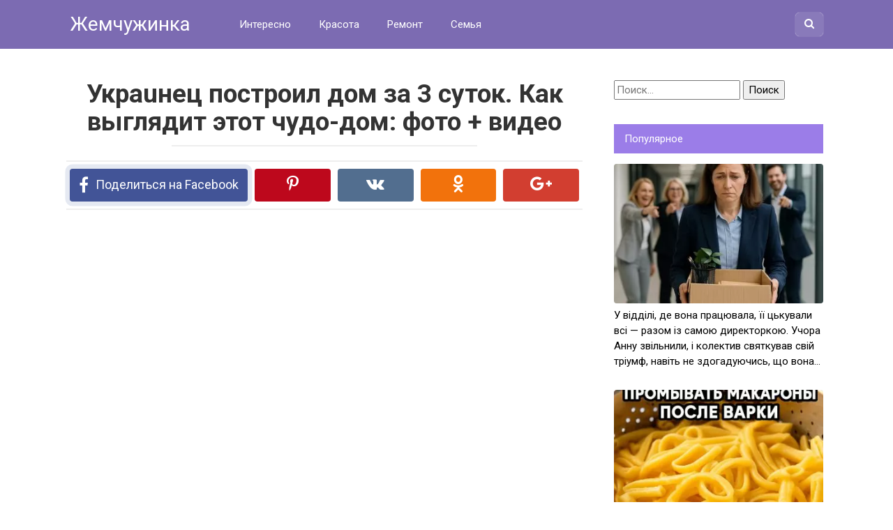

--- FILE ---
content_type: text/html; charset=UTF-8
request_url: https://jemchyjinka.online/2023/01/26/ukraunets-postroil-dom-za-3-sutok-kak-vyglyadit-etot-chudo-dom-foto-video/
body_size: 13957
content:
<!DOCTYPE html>
<html lang="ru-RU">
<head>
<meta charset="UTF-8">
<meta name="viewport" content="width=device-width, initial-scale=1">

<meta name='robots' content='index, follow, max-image-preview:large, max-snippet:-1, max-video-preview:-1' />
	<style>img:is([sizes="auto" i], [sizes^="auto," i]) { contain-intrinsic-size: 3000px 1500px }</style>
	
	<!-- This site is optimized with the Yoast SEO plugin v23.6 - https://yoast.com/wordpress/plugins/seo/ -->
	<title>Украuнец построил дом за 3 суток. Как выглядит этот чудо-дом: фото + видео</title>
	<meta name="description" content="Украuнец построил дом за 3 суток. Как выглядит этот чудо-дом" />
	<link rel="canonical" href="https://jemchyjinka.online/2023/01/26/ukraunets-postroil-dom-za-3-sutok-kak-vyglyadit-etot-chudo-dom-foto-video/" />
	<meta property="og:locale" content="ru_RU" />
	<meta property="og:type" content="article" />
	<meta property="og:title" content="Украuнец построил дом за 3 суток. Как выглядит этот чудо-дом: фото + видео" />
	<meta property="og:description" content="Украuнец построил дом за 3 суток. Как выглядит этот чудо-дом" />
	<meta property="og:url" content="https://jemchyjinka.online/2023/01/26/ukraunets-postroil-dom-za-3-sutok-kak-vyglyadit-etot-chudo-dom-foto-video/" />
	<meta property="og:site_name" content="Жемчужинка" />
	<meta property="article:published_time" content="2023-01-26T13:52:09+00:00" />
	<meta property="article:modified_time" content="2023-01-26T13:52:20+00:00" />
	<meta property="og:image" content="https://jemchyjinka.online/wp-content/uploads/2023/01/2023-01-26-15.43.21.jpg" />
	<meta property="og:image:width" content="1200" />
	<meta property="og:image:height" content="757" />
	<meta property="og:image:type" content="image/jpeg" />
	<meta name="author" content="Модератор" />
	<meta name="twitter:card" content="summary_large_image" />
	<meta name="twitter:label1" content="Написано автором" />
	<meta name="twitter:data1" content="Модератор" />
	<meta name="twitter:label2" content="Примерное время для чтения" />
	<meta name="twitter:data2" content="2 минуты" />
	<script type="application/ld+json" class="yoast-schema-graph">{"@context":"https://schema.org","@graph":[{"@type":"WebPage","@id":"https://jemchyjinka.online/2023/01/26/ukraunets-postroil-dom-za-3-sutok-kak-vyglyadit-etot-chudo-dom-foto-video/","url":"https://jemchyjinka.online/2023/01/26/ukraunets-postroil-dom-za-3-sutok-kak-vyglyadit-etot-chudo-dom-foto-video/","name":"Украuнец построил дом за 3 суток. Как выглядит этот чудо-дом: фото + видео","isPartOf":{"@id":"https://jemchyjinka.online/#website"},"primaryImageOfPage":{"@id":"https://jemchyjinka.online/2023/01/26/ukraunets-postroil-dom-za-3-sutok-kak-vyglyadit-etot-chudo-dom-foto-video/#primaryimage"},"image":{"@id":"https://jemchyjinka.online/2023/01/26/ukraunets-postroil-dom-za-3-sutok-kak-vyglyadit-etot-chudo-dom-foto-video/#primaryimage"},"thumbnailUrl":"https://jemchyjinka.online/wp-content/uploads/2023/01/2023-01-26-15.43.21.jpg","datePublished":"2023-01-26T13:52:09+00:00","dateModified":"2023-01-26T13:52:20+00:00","author":{"@id":"https://jemchyjinka.online/#/schema/person/654da2dd066007449284ac86c235e897"},"description":"Украuнец построил дом за 3 суток. Как выглядит этот чудо-дом","breadcrumb":{"@id":"https://jemchyjinka.online/2023/01/26/ukraunets-postroil-dom-za-3-sutok-kak-vyglyadit-etot-chudo-dom-foto-video/#breadcrumb"},"inLanguage":"ru-RU","potentialAction":[{"@type":"ReadAction","target":["https://jemchyjinka.online/2023/01/26/ukraunets-postroil-dom-za-3-sutok-kak-vyglyadit-etot-chudo-dom-foto-video/"]}]},{"@type":"ImageObject","inLanguage":"ru-RU","@id":"https://jemchyjinka.online/2023/01/26/ukraunets-postroil-dom-za-3-sutok-kak-vyglyadit-etot-chudo-dom-foto-video/#primaryimage","url":"https://jemchyjinka.online/wp-content/uploads/2023/01/2023-01-26-15.43.21.jpg","contentUrl":"https://jemchyjinka.online/wp-content/uploads/2023/01/2023-01-26-15.43.21.jpg","width":1200,"height":757},{"@type":"BreadcrumbList","@id":"https://jemchyjinka.online/2023/01/26/ukraunets-postroil-dom-za-3-sutok-kak-vyglyadit-etot-chudo-dom-foto-video/#breadcrumb","itemListElement":[{"@type":"ListItem","position":1,"name":"Главная страница","item":"https://jemchyjinka.online/"},{"@type":"ListItem","position":2,"name":"Украuнец построил дом за 3 суток. Как выглядит этот чудо-дом: фото + видео"}]},{"@type":"WebSite","@id":"https://jemchyjinka.online/#website","url":"https://jemchyjinka.online/","name":"Жемчужинка","description":"Самое интересное и полезное для девушек и женщин","potentialAction":[{"@type":"SearchAction","target":{"@type":"EntryPoint","urlTemplate":"https://jemchyjinka.online/?s={search_term_string}"},"query-input":{"@type":"PropertyValueSpecification","valueRequired":true,"valueName":"search_term_string"}}],"inLanguage":"ru-RU"},{"@type":"Person","@id":"https://jemchyjinka.online/#/schema/person/654da2dd066007449284ac86c235e897","name":"Модератор","image":{"@type":"ImageObject","inLanguage":"ru-RU","@id":"https://jemchyjinka.online/#/schema/person/image/","url":"https://secure.gravatar.com/avatar/dc0bc07d93b07228384d9707387d0a1051fd92d1d9e0e8b02eff3ffe2ccd1694?s=96&d=mm&r=g","contentUrl":"https://secure.gravatar.com/avatar/dc0bc07d93b07228384d9707387d0a1051fd92d1d9e0e8b02eff3ffe2ccd1694?s=96&d=mm&r=g","caption":"Модератор"},"sameAs":["http://jemchyjinka.online"],"url":"https://jemchyjinka.online/author/jemchyjinka/"}]}</script>
	<!-- / Yoast SEO plugin. -->


<link rel='dns-prefetch' href='//fonts.googleapis.com' />
<link rel='stylesheet' id='wp-block-library-css' href='https://jemchyjinka.online/wp-includes/css/dist/block-library/style.min.css?ver=6.8.3' type='text/css' media='all' />
<style id='classic-theme-styles-inline-css' type='text/css'>
/*! This file is auto-generated */
.wp-block-button__link{color:#fff;background-color:#32373c;border-radius:9999px;box-shadow:none;text-decoration:none;padding:calc(.667em + 2px) calc(1.333em + 2px);font-size:1.125em}.wp-block-file__button{background:#32373c;color:#fff;text-decoration:none}
</style>
<style id='global-styles-inline-css' type='text/css'>
:root{--wp--preset--aspect-ratio--square: 1;--wp--preset--aspect-ratio--4-3: 4/3;--wp--preset--aspect-ratio--3-4: 3/4;--wp--preset--aspect-ratio--3-2: 3/2;--wp--preset--aspect-ratio--2-3: 2/3;--wp--preset--aspect-ratio--16-9: 16/9;--wp--preset--aspect-ratio--9-16: 9/16;--wp--preset--color--black: #000000;--wp--preset--color--cyan-bluish-gray: #abb8c3;--wp--preset--color--white: #ffffff;--wp--preset--color--pale-pink: #f78da7;--wp--preset--color--vivid-red: #cf2e2e;--wp--preset--color--luminous-vivid-orange: #ff6900;--wp--preset--color--luminous-vivid-amber: #fcb900;--wp--preset--color--light-green-cyan: #7bdcb5;--wp--preset--color--vivid-green-cyan: #00d084;--wp--preset--color--pale-cyan-blue: #8ed1fc;--wp--preset--color--vivid-cyan-blue: #0693e3;--wp--preset--color--vivid-purple: #9b51e0;--wp--preset--gradient--vivid-cyan-blue-to-vivid-purple: linear-gradient(135deg,rgba(6,147,227,1) 0%,rgb(155,81,224) 100%);--wp--preset--gradient--light-green-cyan-to-vivid-green-cyan: linear-gradient(135deg,rgb(122,220,180) 0%,rgb(0,208,130) 100%);--wp--preset--gradient--luminous-vivid-amber-to-luminous-vivid-orange: linear-gradient(135deg,rgba(252,185,0,1) 0%,rgba(255,105,0,1) 100%);--wp--preset--gradient--luminous-vivid-orange-to-vivid-red: linear-gradient(135deg,rgba(255,105,0,1) 0%,rgb(207,46,46) 100%);--wp--preset--gradient--very-light-gray-to-cyan-bluish-gray: linear-gradient(135deg,rgb(238,238,238) 0%,rgb(169,184,195) 100%);--wp--preset--gradient--cool-to-warm-spectrum: linear-gradient(135deg,rgb(74,234,220) 0%,rgb(151,120,209) 20%,rgb(207,42,186) 40%,rgb(238,44,130) 60%,rgb(251,105,98) 80%,rgb(254,248,76) 100%);--wp--preset--gradient--blush-light-purple: linear-gradient(135deg,rgb(255,206,236) 0%,rgb(152,150,240) 100%);--wp--preset--gradient--blush-bordeaux: linear-gradient(135deg,rgb(254,205,165) 0%,rgb(254,45,45) 50%,rgb(107,0,62) 100%);--wp--preset--gradient--luminous-dusk: linear-gradient(135deg,rgb(255,203,112) 0%,rgb(199,81,192) 50%,rgb(65,88,208) 100%);--wp--preset--gradient--pale-ocean: linear-gradient(135deg,rgb(255,245,203) 0%,rgb(182,227,212) 50%,rgb(51,167,181) 100%);--wp--preset--gradient--electric-grass: linear-gradient(135deg,rgb(202,248,128) 0%,rgb(113,206,126) 100%);--wp--preset--gradient--midnight: linear-gradient(135deg,rgb(2,3,129) 0%,rgb(40,116,252) 100%);--wp--preset--font-size--small: 13px;--wp--preset--font-size--medium: 20px;--wp--preset--font-size--large: 36px;--wp--preset--font-size--x-large: 42px;--wp--preset--spacing--20: 0.44rem;--wp--preset--spacing--30: 0.67rem;--wp--preset--spacing--40: 1rem;--wp--preset--spacing--50: 1.5rem;--wp--preset--spacing--60: 2.25rem;--wp--preset--spacing--70: 3.38rem;--wp--preset--spacing--80: 5.06rem;--wp--preset--shadow--natural: 6px 6px 9px rgba(0, 0, 0, 0.2);--wp--preset--shadow--deep: 12px 12px 50px rgba(0, 0, 0, 0.4);--wp--preset--shadow--sharp: 6px 6px 0px rgba(0, 0, 0, 0.2);--wp--preset--shadow--outlined: 6px 6px 0px -3px rgba(255, 255, 255, 1), 6px 6px rgba(0, 0, 0, 1);--wp--preset--shadow--crisp: 6px 6px 0px rgba(0, 0, 0, 1);}:where(.is-layout-flex){gap: 0.5em;}:where(.is-layout-grid){gap: 0.5em;}body .is-layout-flex{display: flex;}.is-layout-flex{flex-wrap: wrap;align-items: center;}.is-layout-flex > :is(*, div){margin: 0;}body .is-layout-grid{display: grid;}.is-layout-grid > :is(*, div){margin: 0;}:where(.wp-block-columns.is-layout-flex){gap: 2em;}:where(.wp-block-columns.is-layout-grid){gap: 2em;}:where(.wp-block-post-template.is-layout-flex){gap: 1.25em;}:where(.wp-block-post-template.is-layout-grid){gap: 1.25em;}.has-black-color{color: var(--wp--preset--color--black) !important;}.has-cyan-bluish-gray-color{color: var(--wp--preset--color--cyan-bluish-gray) !important;}.has-white-color{color: var(--wp--preset--color--white) !important;}.has-pale-pink-color{color: var(--wp--preset--color--pale-pink) !important;}.has-vivid-red-color{color: var(--wp--preset--color--vivid-red) !important;}.has-luminous-vivid-orange-color{color: var(--wp--preset--color--luminous-vivid-orange) !important;}.has-luminous-vivid-amber-color{color: var(--wp--preset--color--luminous-vivid-amber) !important;}.has-light-green-cyan-color{color: var(--wp--preset--color--light-green-cyan) !important;}.has-vivid-green-cyan-color{color: var(--wp--preset--color--vivid-green-cyan) !important;}.has-pale-cyan-blue-color{color: var(--wp--preset--color--pale-cyan-blue) !important;}.has-vivid-cyan-blue-color{color: var(--wp--preset--color--vivid-cyan-blue) !important;}.has-vivid-purple-color{color: var(--wp--preset--color--vivid-purple) !important;}.has-black-background-color{background-color: var(--wp--preset--color--black) !important;}.has-cyan-bluish-gray-background-color{background-color: var(--wp--preset--color--cyan-bluish-gray) !important;}.has-white-background-color{background-color: var(--wp--preset--color--white) !important;}.has-pale-pink-background-color{background-color: var(--wp--preset--color--pale-pink) !important;}.has-vivid-red-background-color{background-color: var(--wp--preset--color--vivid-red) !important;}.has-luminous-vivid-orange-background-color{background-color: var(--wp--preset--color--luminous-vivid-orange) !important;}.has-luminous-vivid-amber-background-color{background-color: var(--wp--preset--color--luminous-vivid-amber) !important;}.has-light-green-cyan-background-color{background-color: var(--wp--preset--color--light-green-cyan) !important;}.has-vivid-green-cyan-background-color{background-color: var(--wp--preset--color--vivid-green-cyan) !important;}.has-pale-cyan-blue-background-color{background-color: var(--wp--preset--color--pale-cyan-blue) !important;}.has-vivid-cyan-blue-background-color{background-color: var(--wp--preset--color--vivid-cyan-blue) !important;}.has-vivid-purple-background-color{background-color: var(--wp--preset--color--vivid-purple) !important;}.has-black-border-color{border-color: var(--wp--preset--color--black) !important;}.has-cyan-bluish-gray-border-color{border-color: var(--wp--preset--color--cyan-bluish-gray) !important;}.has-white-border-color{border-color: var(--wp--preset--color--white) !important;}.has-pale-pink-border-color{border-color: var(--wp--preset--color--pale-pink) !important;}.has-vivid-red-border-color{border-color: var(--wp--preset--color--vivid-red) !important;}.has-luminous-vivid-orange-border-color{border-color: var(--wp--preset--color--luminous-vivid-orange) !important;}.has-luminous-vivid-amber-border-color{border-color: var(--wp--preset--color--luminous-vivid-amber) !important;}.has-light-green-cyan-border-color{border-color: var(--wp--preset--color--light-green-cyan) !important;}.has-vivid-green-cyan-border-color{border-color: var(--wp--preset--color--vivid-green-cyan) !important;}.has-pale-cyan-blue-border-color{border-color: var(--wp--preset--color--pale-cyan-blue) !important;}.has-vivid-cyan-blue-border-color{border-color: var(--wp--preset--color--vivid-cyan-blue) !important;}.has-vivid-purple-border-color{border-color: var(--wp--preset--color--vivid-purple) !important;}.has-vivid-cyan-blue-to-vivid-purple-gradient-background{background: var(--wp--preset--gradient--vivid-cyan-blue-to-vivid-purple) !important;}.has-light-green-cyan-to-vivid-green-cyan-gradient-background{background: var(--wp--preset--gradient--light-green-cyan-to-vivid-green-cyan) !important;}.has-luminous-vivid-amber-to-luminous-vivid-orange-gradient-background{background: var(--wp--preset--gradient--luminous-vivid-amber-to-luminous-vivid-orange) !important;}.has-luminous-vivid-orange-to-vivid-red-gradient-background{background: var(--wp--preset--gradient--luminous-vivid-orange-to-vivid-red) !important;}.has-very-light-gray-to-cyan-bluish-gray-gradient-background{background: var(--wp--preset--gradient--very-light-gray-to-cyan-bluish-gray) !important;}.has-cool-to-warm-spectrum-gradient-background{background: var(--wp--preset--gradient--cool-to-warm-spectrum) !important;}.has-blush-light-purple-gradient-background{background: var(--wp--preset--gradient--blush-light-purple) !important;}.has-blush-bordeaux-gradient-background{background: var(--wp--preset--gradient--blush-bordeaux) !important;}.has-luminous-dusk-gradient-background{background: var(--wp--preset--gradient--luminous-dusk) !important;}.has-pale-ocean-gradient-background{background: var(--wp--preset--gradient--pale-ocean) !important;}.has-electric-grass-gradient-background{background: var(--wp--preset--gradient--electric-grass) !important;}.has-midnight-gradient-background{background: var(--wp--preset--gradient--midnight) !important;}.has-small-font-size{font-size: var(--wp--preset--font-size--small) !important;}.has-medium-font-size{font-size: var(--wp--preset--font-size--medium) !important;}.has-large-font-size{font-size: var(--wp--preset--font-size--large) !important;}.has-x-large-font-size{font-size: var(--wp--preset--font-size--x-large) !important;}
:where(.wp-block-post-template.is-layout-flex){gap: 1.25em;}:where(.wp-block-post-template.is-layout-grid){gap: 1.25em;}
:where(.wp-block-columns.is-layout-flex){gap: 2em;}:where(.wp-block-columns.is-layout-grid){gap: 2em;}
:root :where(.wp-block-pullquote){font-size: 1.5em;line-height: 1.6;}
</style>
<link rel='stylesheet' id='contact-form-7-css' href='https://jemchyjinka.online/wp-content/plugins/contact-form-7/includes/css/styles.css?ver=5.5.6' type='text/css' media='all' />
<link rel='stylesheet' id='google-fonts-css' href='https://fonts.googleapis.com/css?family=Roboto%3A400%2C400i%2C700&#038;subset=cyrillic&#038;ver=6.8.3' type='text/css' media='all' />
<link rel='stylesheet' id='revelation-style-css' href='https://jemchyjinka.online/wp-content/themes/yelly/css/style.min.css?ver=2.7.1' type='text/css' media='all' />
<link rel='stylesheet' id='wp-color-picker-css' href='https://jemchyjinka.online/wp-admin/css/color-picker.min.css?ver=6.8.3' type='text/css' media='all' />
<script type="text/javascript" src="https://jemchyjinka.online/wp-includes/js/jquery/jquery.min.js?ver=3.7.1" id="jquery-core-js"></script>
<script type="text/javascript" src="https://jemchyjinka.online/wp-includes/js/jquery/jquery-migrate.min.js?ver=3.4.1" id="jquery-migrate-js"></script>
<link rel="https://api.w.org/" href="https://jemchyjinka.online/wp-json/" /><link rel="alternate" title="JSON" type="application/json" href="https://jemchyjinka.online/wp-json/wp/v2/posts/37782" /><link rel="alternate" title="oEmbed (JSON)" type="application/json+oembed" href="https://jemchyjinka.online/wp-json/oembed/1.0/embed?url=https%3A%2F%2Fjemchyjinka.online%2F2023%2F01%2F26%2Fukraunets-postroil-dom-za-3-sutok-kak-vyglyadit-etot-chudo-dom-foto-video%2F" />
<link rel="alternate" title="oEmbed (XML)" type="text/xml+oembed" href="https://jemchyjinka.online/wp-json/oembed/1.0/embed?url=https%3A%2F%2Fjemchyjinka.online%2F2023%2F01%2F26%2Fukraunets-postroil-dom-za-3-sutok-kak-vyglyadit-etot-chudo-dom-foto-video%2F&#038;format=xml" />
			<meta property="fb:pages" content="1268875239809465 " />
							<meta property="ia:markup_url" content="https://jemchyjinka.online/2023/01/26/ukraunets-postroil-dom-za-3-sutok-kak-vyglyadit-etot-chudo-dom-foto-video/?ia_markup=1" />
				<style>body { font-family: "Roboto", Arial, "Helvetica Neue", Helvetica, Arial, sans-serif; }.entry-content h1, .entry-content h2, .entry-content h3, .entry-content h4, .entry-content h5, .entry-content h6, .entry-image__title h1, .entry-title { font-family: "Roboto", Arial, "Helvetica Neue", Helvetica, Arial, sans-serif; }@media (min-width: 576px) { .entry-content { font-size: 19px;} }@media (min-width: 768px) { .post-box .entry-title { font-size: 23px;} }@media (min-width: 768px) { .related-articles .post-box .entry-title { font-size: 23px;} }@media (min-width: 576px) { .entry-content { line-height: 1.6;} }.page-links a, .pagination .nav-links .page-numbers, .widget-title, .entry-content ul li:before { background-color: #9b7de8;}.menu-wide .menu-toggle { border-color: #9b7de8; } .menu-wide .menu-toggle:after { background: #9b7de8; }.site-header, .main-navigation .sub-menu, .menu-wide {background:#7c6bb2;}.site-header,.main-navigation ul li a, .site-header,.main-navigation ul li a, .header-search .fa {color:#ffffff;}.header-search input {box-shadow: 0 0 1px #ffffff;}.main-navigation ul li.menu-item-has-children:after {border-color: #ffffff transparent transparent transparent;}a:hover, a:focus, a:active, .spanlink:hover, .comment-reply-link:hover, .pseudo-link:hover { color: #012077;}.site-footer {background:#625791;}.site-footer, .site-footer a {color:#ffffff;}</style><style>.wp-block-gallery.is-cropped .blocks-gallery-item picture{height:100%;width:100%;}</style><link rel="icon" href="https://jemchyjinka.online/wp-content/uploads/2021/01/cropped-1-1-32x32.jpg" sizes="32x32" />
<link rel="icon" href="https://jemchyjinka.online/wp-content/uploads/2021/01/cropped-1-1-192x192.jpg" sizes="192x192" />
<link rel="apple-touch-icon" href="https://jemchyjinka.online/wp-content/uploads/2021/01/cropped-1-1-180x180.jpg" />
<meta name="msapplication-TileImage" content="https://jemchyjinka.online/wp-content/uploads/2021/01/cropped-1-1-270x270.jpg" />

<style>.page-links { 
overflow: hidden; 
text-align: center; 
margin: 10px 0; 
} 
.page-links a { 
background: #343c55 none repeat scroll 0 0; 
color: #fff; 
padding: 10px; 
display: inline-block; 
}
</style><meta name="yandex-verification" content="56e2793649d45fd6" />
<meta name="google-site-verification" content="F1gfuI23FshG-oZVzIGYFSymioP7jcGuh44OcV-PjI0" />
<meta property="fb:pages" content="1268875239809465" />
<script data-ad-client="ca-pub-2367196987428562" async src="https://pagead2.googlesyndication.com/pagead/js/adsbygoogle.js"></script>
<meta name="yandex-verification" content="d0246c59b4e68376" />
<!-- Yandex.Metrika counter -->
<script type="text/javascript" >
   (function(m,e,t,r,i,k,a){m[i]=m[i]||function(){(m[i].a=m[i].a||[]).push(arguments)};
   m[i].l=1*new Date();k=e.createElement(t),a=e.getElementsByTagName(t)[0],k.async=1,k.src=r,a.parentNode.insertBefore(k,a)})
   (window, document, "script", "https://mc.yandex.ru/metrika/tag.js", "ym");

   ym(86875819, "init", {
        clickmap:true,
        trackLinks:true,
        accurateTrackBounce:true
   });
</script>
<noscript><div><img src="https://mc.yandex.ru/watch/86875819" style="position:absolute; left:-9999px;" alt="" /></div></noscript>
<!-- /Yandex.Metrika counter --></head>

<body class="wp-singular post-template-default single single-post postid-37782 single-format-standard wp-theme-yelly">


<a class="skip-link screen-reader-text" href="#main">Перейти к контенту</a>

<div id="fb-root"></div>
<script>(function(d, s, id) {
  var js, fjs = d.getElementsByTagName(s)[0];
  if (d.getElementById(id)) return;
  js = d.createElement(s); js.id = id;
  js.src = "//connect.facebook.net/ru_RU/sdk.js#xfbml=1&version=v2.7";
  fjs.parentNode.insertBefore(js, fjs);
}(document, 'script', 'facebook-jssdk'));</script>




<header id="masthead" class="site-header">
    <div class="site">
        <div class="site-branding">

                            <p class="site-title"><a href="https://jemchyjinka.online/" rel="home">Жемчужинка</a></p>
                        </div><!-- .site-branding -->

        <div class="menu-toggle"></div>
        <nav id="site-navigation" class="main-navigation">
            <div class="menu-menyu-verhnee-container"><ul id="primary-menu" class="menu"><li id="menu-item-24" class="menu-item menu-item-type-taxonomy menu-item-object-category current-post-ancestor current-menu-parent current-post-parent menu-item-24"><a href="https://jemchyjinka.online/category/interesno/">Интересно</a></li>
<li id="menu-item-25" class="menu-item menu-item-type-taxonomy menu-item-object-category menu-item-25"><a href="https://jemchyjinka.online/category/krasota/">Красота</a></li>
<li id="menu-item-26" class="menu-item menu-item-type-taxonomy menu-item-object-category menu-item-26"><a href="https://jemchyjinka.online/category/remont/">Ремонт</a></li>
<li id="menu-item-27" class="menu-item menu-item-type-taxonomy menu-item-object-category menu-item-27"><a href="https://jemchyjinka.online/category/semya/">Семья</a></li>
</ul></div>        </nav><!-- #site-navigation -->
		
                <div class="header-search">

            <form role="search" method="get" id="searchform" action="https://jemchyjinka.online/" >
                <input type="text" value="" name="s" id="s" />
                <button type="submit"><span class="fa fa-search"></span></button>
            </form>

        </div>
            </div>
</header><!-- #masthead -->



<div id="page" class="site">

    	
	
	<div id="content" class="site-content">

	<div id="primary" class="content-area">
		<main id="main" class="site-main" itemscope itemtype="http://schema.org/Article">

			
			
<article id="post-37782" class="post-37782 post type-post status-publish format-standard has-post-thumbnail  category-interesno">
	<header class="entry-header">
				<h1 class="entry-title post-title" itemprop="headline">Украuнец построил дом за 3 суток. Как выглядит этот чудо-дом: фото + видео</h1>		
		
	</header><!-- .entry-header -->

    		<div class="b-sharing"><div class="b-sharing__button b-sharing--facebook js-share-link main" data-uri="http://www.facebook.com/sharer.php?u=https://jemchyjinka.online/2023/01/26/ukraunets-postroil-dom-za-3-sutok-kak-vyglyadit-etot-chudo-dom-foto-video/"><i></i><span>Поделиться на Facebook</span></div><div class="b-sharing__button b-sharing--pinterest js-share-link" data-uri="https://www.pinterest.com/pin/create/button/?url=https://jemchyjinka.online/2023/01/26/ukraunets-postroil-dom-za-3-sutok-kak-vyglyadit-etot-chudo-dom-foto-video/&media=https://jemchyjinka.online/wp-content/uploads/2023/01/2023-01-26-15.43.21-345x230.jpg&description=Украuнец построил дом за 3 суток. Как выглядит этот чудо-дом: фото + видео - Жемчужинка"><i></i><span>Поделиться в Pinterest</span></div><div class="b-sharing__button b-sharing--vk js-share-link" data-uri="http://vk.com/share.php?url=https://jemchyjinka.online/2023/01/26/ukraunets-postroil-dom-za-3-sutok-kak-vyglyadit-etot-chudo-dom-foto-video/"><i></i><span>Поделиться в ВК</span></div><div class="b-sharing__button b-sharing--ok js-share-link" data-uri="https://connect.ok.ru/offer?url=https://jemchyjinka.online/2023/01/26/ukraunets-postroil-dom-za-3-sutok-kak-vyglyadit-etot-chudo-dom-foto-video/"><i></i><span>Поделиться в ОК</span></div><div class="b-sharing__button b-sharing--gp js-share-link" data-uri="https://plus.google.com/share?url=https://jemchyjinka.online/2023/01/26/ukraunets-postroil-dom-za-3-sutok-kak-vyglyadit-etot-chudo-dom-foto-video/"><i></i><span>Поделиться в Google Plus</span></div></div>
    

	<div class="r-bl"><script async src="//pagead2.googlesyndication.com/pagead/js/adsbygoogle.js"></script>
<!-- Верх для Жемчужинка (ПК) -->
<ins class="adsbygoogle"
     style="display:inline-block;width:580px;height:400px"
     data-ad-client="ca-pub-2367196987428562"
     data-ad-slot="7218791939"></ins>
<script>
(adsbygoogle = window.adsbygoogle || []).push({});
</script></div>
	
	<div class="entry-content" itemprop="articleBody">
		<p><span class="s2">Винничанин Анатолий </span><span class="s2">Скорбач</span><span class="s2"> – обладатель уникального дома. Для возведения дома мужчина использовал собственную технологию, на строительные работы ему потребовалось лишь трое суток. Анатолий снял инструкцию, предлагая украинцам воспользоваться его быстрой технологией.</span></p>
<p><picture><source srcset="https://jemchyjinka.online/wp-content/uploads/2023/01/2023-01-26-15.43.21-500x315.jpg.webp 500w, https://jemchyjinka.online/wp-content/uploads/2023/01/2023-01-26-15.43.21-1024x646.jpg.webp 1024w, https://jemchyjinka.online/wp-content/uploads/2023/01/2023-01-26-15.43.21-768x484.jpg.webp 768w, https://jemchyjinka.online/wp-content/uploads/2023/01/2023-01-26-15.43.21.jpg.webp 1200w" sizes='(max-width: 500px) 100vw, 500px' type="image/webp"><img fetchpriority="high" decoding="async" class="alignnone size-medium wp-image-37783" src="https://jemchyjinka.online/wp-content/uploads/2023/01/2023-01-26-15.43.21-500x315.jpg" alt="" width="500" height="315" srcset="https://jemchyjinka.online/wp-content/uploads/2023/01/2023-01-26-15.43.21-500x315.jpg 500w, https://jemchyjinka.online/wp-content/uploads/2023/01/2023-01-26-15.43.21-1024x646.jpg 1024w, https://jemchyjinka.online/wp-content/uploads/2023/01/2023-01-26-15.43.21-768x484.jpg 768w, https://jemchyjinka.online/wp-content/uploads/2023/01/2023-01-26-15.43.21.jpg 1200w" sizes="(max-width: 500px) 100vw, 500px" data-eio="p" /></picture></p>
<h3><span class="s2">Материалы и техника сборки дома</span></h3>
<p><span class="s2">«Я использовал сухой деревянный брус. Материал подходит для домов</span><span class="s2">, в которых будут проживать постоянно, так и для сезонного жилья, дач. Авторская технология позволяет собрать строение всего за трое суток</span><span class="s2">»</span><span class="s2">, &#8212; говорит мужчина на предисловии к видео.</span></p>
<p><picture><source srcset="https://jemchyjinka.online/wp-content/uploads/2023/01/326053030_510030877786254_4779628171324478556_n-375x500.jpg.webp 375w, https://jemchyjinka.online/wp-content/uploads/2023/01/326053030_510030877786254_4779628171324478556_n-768x1024.jpg.webp 768w, https://jemchyjinka.online/wp-content/uploads/2023/01/326053030_510030877786254_4779628171324478556_n.jpg.webp 900w" sizes='(max-width: 375px) 100vw, 375px' type="image/webp"><img decoding="async" class="alignnone size-medium wp-image-37784" src="https://jemchyjinka.online/wp-content/uploads/2023/01/326053030_510030877786254_4779628171324478556_n-375x500.jpg" alt="" width="375" height="500" srcset="https://jemchyjinka.online/wp-content/uploads/2023/01/326053030_510030877786254_4779628171324478556_n-375x500.jpg 375w, https://jemchyjinka.online/wp-content/uploads/2023/01/326053030_510030877786254_4779628171324478556_n-768x1024.jpg 768w, https://jemchyjinka.online/wp-content/uploads/2023/01/326053030_510030877786254_4779628171324478556_n.jpg 900w" sizes="(max-width: 375px) 100vw, 375px" data-eio="p" /></picture></p><div class="r-bl r-bl--after-p"><script async src="//pagead2.googlesyndication.com/pagead/js/adsbygoogle.js"></script>
<!-- ЦЕНТР ПК ЖЕМЧУЖИНА -->
<ins class="adsbygoogle"
     style="display:inline-block;width:336px;height:280px"
     data-ad-client="ca-pub-2367196987428562"
     data-ad-slot="1476078487"></ins>
<script>
(adsbygoogle = window.adsbygoogle || []).push({});
</script></div>
<p><span class="s2">По словам Анатолия, его технология не требует </span><span class="s2">привлечения строительной техники, возведения сложного фундамента. Строить можно даже на участках, на которых нет доступа к электричеству.</span></p>
<p><iframe title="Вінничанин звів дерев’яний будинок за 72 години за авторською технологією" width="640" height="360" src="https://www.youtube.com/embed/X9k7d-LpoDI?feature=oembed" frameborder="0" allow="accelerometer; autoplay; clipboard-write; encrypted-media; gyroscope; picture-in-picture; web-share" referrerpolicy="strict-origin-when-cross-origin" allowfullscreen></iframe></p>
<p><span class="s2">Свой опыт </span><span class="s2">Скорбач</span><span class="s2"> изложил в видеоинструкции, </span><span class="s2">он предлагает украинцам воспользоваться ею и построить дом, не обращаясь к строителям.</span></p>	</div><!-- .entry-content -->

    </article><!-- #post-## -->

<meta itemprop="author" content="Модератор"/>
<meta itemprop="datePublished" content="2023-01-26T15:52:09+02:00"/>
<meta itemscope itemprop="mainEntityOfPage" itemType="https://schema.org/WebPage" itemid="https://jemchyjinka.online/2023/01/26/ukraunets-postroil-dom-za-3-sutok-kak-vyglyadit-etot-chudo-dom-foto-video/" content="Украuнец построил дом за 3 суток. Как выглядит этот чудо-дом: фото + видео">
<meta itemprop="dateModified" content="2023-01-26">



<div class="r-bl"><script async src="//pagead2.googlesyndication.com/pagead/js/adsbygoogle.js"></script>
<!-- ПослеСтЖемПК -->
<ins class="adsbygoogle"
     style="display:inline-block;width:580px;height:400px"
     data-ad-client="ca-pub-2367196987428562"
     data-ad-slot="1898785132"></ins>
<script>
(adsbygoogle = window.adsbygoogle || []).push({});
</script></div>





    <div class="b-sharing"><div class="b-sharing__button b-sharing--facebook js-share-link main" data-uri="http://www.facebook.com/sharer.php?u=https://jemchyjinka.online/2023/01/26/ukraunets-postroil-dom-za-3-sutok-kak-vyglyadit-etot-chudo-dom-foto-video/"><i></i><span>Поделиться на Facebook</span></div><div class="b-sharing__button b-sharing--pinterest js-share-link" data-uri="https://www.pinterest.com/pin/create/button/?url=https://jemchyjinka.online/2023/01/26/ukraunets-postroil-dom-za-3-sutok-kak-vyglyadit-etot-chudo-dom-foto-video/&media=https://jemchyjinka.online/wp-content/uploads/2023/01/2023-01-26-15.43.21-345x230.jpg&description=Украuнец построил дом за 3 суток. Как выглядит этот чудо-дом: фото + видео - Жемчужинка"><i></i><span>Поделиться в Pinterest</span></div><div class="b-sharing__button b-sharing--vk js-share-link" data-uri="http://vk.com/share.php?url=https://jemchyjinka.online/2023/01/26/ukraunets-postroil-dom-za-3-sutok-kak-vyglyadit-etot-chudo-dom-foto-video/"><i></i><span>Поделиться в ВК</span></div><div class="b-sharing__button b-sharing--ok js-share-link" data-uri="https://connect.ok.ru/offer?url=https://jemchyjinka.online/2023/01/26/ukraunets-postroil-dom-za-3-sutok-kak-vyglyadit-etot-chudo-dom-foto-video/"><i></i><span>Поделиться в ОК</span></div><div class="b-sharing__button b-sharing--gp js-share-link" data-uri="https://plus.google.com/share?url=https://jemchyjinka.online/2023/01/26/ukraunets-postroil-dom-za-3-sutok-kak-vyglyadit-etot-chudo-dom-foto-video/"><i></i><span>Поделиться в Google Plus</span></div></div>







<div class="related-articles posts-box">
<article id="post-69181" class="post-box post-69181 post type-post status-publish format-standard has-post-thumbnail  category-interesno" itemscope itemtype="http://schema.org/BlogPosting">
    <a href="https://jemchyjinka.online/2025/01/06/listala-facebook-i-vdrug-vizhu-foto-na-kotorom-moj-syn-nadevaet-koltso-svoej-zhene/" itemprop="url">
					<div class="entry-image">

					<picture><source srcset="https://jemchyjinka.online/wp-content/uploads/2025/01/146412-345x230.jpg.webp 345w, https://jemchyjinka.online/wp-content/uploads/2025/01/146412-500x333.jpg.webp 500w, https://jemchyjinka.online/wp-content/uploads/2025/01/146412-1024x682.jpg.webp 1024w, https://jemchyjinka.online/wp-content/uploads/2025/01/146412-768x511.jpg.webp 768w, https://jemchyjinka.online/wp-content/uploads/2025/01/146412.jpg.webp 1200w" sizes='auto, (max-width: 345px) 100vw, 345px' type="image/webp"><img width="345" height="230" src="https://jemchyjinka.online/wp-content/uploads/2025/01/146412-345x230.jpg" class="attachment-thumbnail size-thumbnail wp-post-image" alt="" itemprop="image" decoding="async" loading="lazy" srcset="https://jemchyjinka.online/wp-content/uploads/2025/01/146412-345x230.jpg 345w, https://jemchyjinka.online/wp-content/uploads/2025/01/146412-500x333.jpg 500w, https://jemchyjinka.online/wp-content/uploads/2025/01/146412-1024x682.jpg 1024w, https://jemchyjinka.online/wp-content/uploads/2025/01/146412-768x511.jpg 768w, https://jemchyjinka.online/wp-content/uploads/2025/01/146412.jpg 1200w" sizes="auto, (max-width: 345px) 100vw, 345px" data-eio="p" /></picture>
					<div class="post-box__meta">
												<span itemprop="articleSection">Интересно</span>
											</div>
			</div>
		
		<header class="entry-header">
			<h2 class="entry-title"><span itemprop="headline">Листала Facebook и вдруг вижу фото, на котором мой сын надевает кольцо своей Жене</span></h2>		</header><!-- .entry-header -->
    </a>
        
    	
	        <meta itemprop="articleBody" content="Так получилось, что я не присутствовала на свадьбе моего единственного сына. И..."/>
    	<meta itemprop="author" content="Модератор"/>
	<meta itemscope itemprop="mainEntityOfPage" itemType="https://schema.org/WebPage" itemid="https://jemchyjinka.online/2025/01/06/listala-facebook-i-vdrug-vizhu-foto-na-kotorom-moj-syn-nadevaet-koltso-svoej-zhene/"/>
	<meta itemprop="dateModified" content="2025-01-06"/>
	<meta itemprop="datePublished" content="2025-01-06T07:28:37+02:00"/>
</article><!-- #post-## -->

<article id="post-71359" class="post-box post-71359 post type-post status-publish format-standard has-post-thumbnail  category-interesno" itemscope itemtype="http://schema.org/BlogPosting">
    <a href="https://jemchyjinka.online/2025/03/04/nevestka-otkazalas-ot-moih-vyshivanok-nazvav-ih-sharovarshhinoj/" itemprop="url">
					<div class="entry-image">

					<picture><source srcset="https://jemchyjinka.online/wp-content/uploads/2025/03/e7429009-8abe-4aa7-ac97-9afeab93eba2-krupnyj-razmer-345x230.jpeg.webp"  type="image/webp"><img width="345" height="230" src="https://jemchyjinka.online/wp-content/uploads/2025/03/e7429009-8abe-4aa7-ac97-9afeab93eba2-krupnyj-razmer-345x230.jpeg" class="attachment-thumbnail size-thumbnail wp-post-image" alt="" itemprop="image" decoding="async" loading="lazy" data-eio="p" /></picture>
					<div class="post-box__meta">
												<span itemprop="articleSection">Интересно</span>
											</div>
			</div>
		
		<header class="entry-header">
			<h2 class="entry-title"><span itemprop="headline">Невестка отказалась от моих вышиванок, назвав их «шароварщиной!»</span></h2>		</header><!-- .entry-header -->
    </a>
        
    	
	        <meta itemprop="articleBody" content="Сижу на кухне, смотрю в окно, а за окном уже вторые сутки..."/>
    	<meta itemprop="author" content="Модератор"/>
	<meta itemscope itemprop="mainEntityOfPage" itemType="https://schema.org/WebPage" itemid="https://jemchyjinka.online/2025/03/04/nevestka-otkazalas-ot-moih-vyshivanok-nazvav-ih-sharovarshhinoj/"/>
	<meta itemprop="dateModified" content="2025-03-04"/>
	<meta itemprop="datePublished" content="2025-03-04T11:26:52+02:00"/>
</article><!-- #post-## -->

<article id="post-68969" class="post-box post-68969 post type-post status-publish format-standard has-post-thumbnail  category-interesno" itemscope itemtype="http://schema.org/BlogPosting">
    <a href="https://jemchyjinka.online/2024/12/29/katerina-sidela-za-stolom-i-promyvala-grechku-kogda-na-kuhnyu-zashel-mihail-katya-prosti-menya-tiho-skazal-on-opustiv-glaza-da-ya-uzhe-zabyla-pro-eto-moloko-ulybnulas-zhenshhina/" itemprop="url">
					<div class="entry-image">

					<picture><source srcset="https://jemchyjinka.online/wp-content/uploads/2024/12/cd9b3fed-488c-49aa-867c-8abf8af473e3-krupnyj-razmer-345x230.jpeg.webp"  type="image/webp"><img width="345" height="230" src="https://jemchyjinka.online/wp-content/uploads/2024/12/cd9b3fed-488c-49aa-867c-8abf8af473e3-krupnyj-razmer-345x230.jpeg" class="attachment-thumbnail size-thumbnail wp-post-image" alt="" itemprop="image" decoding="async" loading="lazy" data-eio="p" /></picture>
					<div class="post-box__meta">
												<span itemprop="articleSection">Интересно</span>
											</div>
			</div>
		
		<header class="entry-header">
			<h2 class="entry-title"><span itemprop="headline">Катерина сидела за столом и промывала гречку, когда на кухню зашел Михаил.– Катя, прости меня, – тихо сказал он, опустив глаза.– Да я уже забыла про это молоко, – улыбнулась женщина</span></h2>		</header><!-- .entry-header -->
    </a>
        
    	
	        <meta itemprop="articleBody" content="Катерина никак не ожидала услышать от своего Михаила то, что он сказал...."/>
    	<meta itemprop="author" content="Модератор"/>
	<meta itemscope itemprop="mainEntityOfPage" itemType="https://schema.org/WebPage" itemid="https://jemchyjinka.online/2024/12/29/katerina-sidela-za-stolom-i-promyvala-grechku-kogda-na-kuhnyu-zashel-mihail-katya-prosti-menya-tiho-skazal-on-opustiv-glaza-da-ya-uzhe-zabyla-pro-eto-moloko-ulybnulas-zhenshhina/"/>
	<meta itemprop="dateModified" content="2024-12-29"/>
	<meta itemprop="datePublished" content="2024-12-29T20:24:05+02:00"/>
</article><!-- #post-## -->

<article id="post-71840" class="post-box post-71840 post type-post status-publish format-standard has-post-thumbnail  category-interesno" itemscope itemtype="http://schema.org/BlogPosting">
    <a href="https://jemchyjinka.online/2025/03/11/kak-ugol-naklona-kryshi-vliyaet-na-poleznuyu-ploshhad-mansardy/" itemprop="url">
					<div class="entry-image">

					<picture><source srcset="https://jemchyjinka.online/wp-content/uploads/2025/03/483947190_1729425901209710_550061311959276185_n-345x230.jpg.webp"  type="image/webp"><img width="345" height="230" src="https://jemchyjinka.online/wp-content/uploads/2025/03/483947190_1729425901209710_550061311959276185_n-345x230.jpg" class="attachment-thumbnail size-thumbnail wp-post-image" alt="" itemprop="image" decoding="async" loading="lazy" data-eio="p" /></picture>
					<div class="post-box__meta">
												<span itemprop="articleSection">Интересно</span>
											</div>
			</div>
		
		<header class="entry-header">
			<h2 class="entry-title"><span itemprop="headline">Как угол наклона крыши влияет на полезную площадь мансарды?</span></h2>		</header><!-- .entry-header -->
    </a>
        
    	
	        <meta itemprop="articleBody" content="Выбирая угол наклона крыши, многие хозяева домов даже не замысливаются, насколько это..."/>
    	<meta itemprop="author" content="Модератор"/>
	<meta itemscope itemprop="mainEntityOfPage" itemType="https://schema.org/WebPage" itemid="https://jemchyjinka.online/2025/03/11/kak-ugol-naklona-kryshi-vliyaet-na-poleznuyu-ploshhad-mansardy/"/>
	<meta itemprop="dateModified" content="2025-03-11"/>
	<meta itemprop="datePublished" content="2025-03-11T21:07:52+02:00"/>
</article><!-- #post-## -->

<article id="post-68403" class="post-box post-68403 post type-post status-publish format-standard has-post-thumbnail  category-interesno" itemscope itemtype="http://schema.org/BlogPosting">
    <a href="https://jemchyjinka.online/2024/12/04/moej-babushke-uzhe-pochti-70-i-u-neyo-est-odno-zheleznoe-pravilo-ne-obshhatsya-s-rodstvennikami-voobshhe/" itemprop="url">
					<div class="entry-image">

					<picture><source srcset="https://jemchyjinka.online/wp-content/uploads/2024/12/468218199_904711428463756_7767179004717700325_n-345x230.jpg.webp"  type="image/webp"><img width="345" height="230" src="https://jemchyjinka.online/wp-content/uploads/2024/12/468218199_904711428463756_7767179004717700325_n-345x230.jpg" class="attachment-thumbnail size-thumbnail wp-post-image" alt="" itemprop="image" decoding="async" loading="lazy" data-eio="p" /></picture>
					<div class="post-box__meta">
												<span itemprop="articleSection">Интересно</span>
											</div>
			</div>
		
		<header class="entry-header">
			<h2 class="entry-title"><span itemprop="headline">Моей бабушке уже почти 70, и у неё есть одно железное правило – не общаться с родственниками. Вообще</span></h2>		</header><!-- .entry-header -->
    </a>
        
    	
	        <meta itemprop="articleBody" content="С годами уходит страсть к переменам и приключениям. Мы становимся слабее, и..."/>
    	<meta itemprop="author" content="Модератор"/>
	<meta itemscope itemprop="mainEntityOfPage" itemType="https://schema.org/WebPage" itemid="https://jemchyjinka.online/2024/12/04/moej-babushke-uzhe-pochti-70-i-u-neyo-est-odno-zheleznoe-pravilo-ne-obshhatsya-s-rodstvennikami-voobshhe/"/>
	<meta itemprop="dateModified" content="2024-12-04"/>
	<meta itemprop="datePublished" content="2024-12-04T11:54:07+02:00"/>
</article><!-- #post-## -->

<article id="post-50895" class="post-box post-50895 post type-post status-publish format-standard has-post-thumbnail  category-interesno" itemscope itemtype="http://schema.org/BlogPosting">
    <a href="https://jemchyjinka.online/2023/11/13/oladi-pyshnye-kak-ponchiki-za-15-minut-vkusnye-vozdushnye-i-nezhnye/" itemprop="url">
					<div class="entry-image">

					<picture><source srcset="https://jemchyjinka.online/wp-content/uploads/2023/11/Snimok-ekrana-2023-11-13-v-10.59.05-345x230.jpg.webp"  type="image/webp"><img width="345" height="230" src="https://jemchyjinka.online/wp-content/uploads/2023/11/Snimok-ekrana-2023-11-13-v-10.59.05-345x230.jpg" class="attachment-thumbnail size-thumbnail wp-post-image" alt="" itemprop="image" decoding="async" loading="lazy" data-eio="p" /></picture>
					<div class="post-box__meta">
												<span itemprop="articleSection">Интересно</span>
											</div>
			</div>
		
		<header class="entry-header">
			<h2 class="entry-title"><span itemprop="headline">Оладьи пышные как пончики за 15 минут: вкусные, воздушные и нежные</span></h2>		</header><!-- .entry-header -->
    </a>
        
    	
	        <meta itemprop="articleBody" content="Многие хозяйки мечтают овладеть искусством приготовления оладий, воздушных как пончики. Эти ароматные..."/>
    	<meta itemprop="author" content="Модератор"/>
	<meta itemscope itemprop="mainEntityOfPage" itemType="https://schema.org/WebPage" itemid="https://jemchyjinka.online/2023/11/13/oladi-pyshnye-kak-ponchiki-za-15-minut-vkusnye-vozdushnye-i-nezhnye/"/>
	<meta itemprop="dateModified" content="2023-11-13"/>
	<meta itemprop="datePublished" content="2023-11-13T12:26:11+02:00"/>
</article><!-- #post-## -->
</div>




<div id="comments" class="comments-area">

		<div id="respond" class="comment-respond">
		<div id="reply-title" class="comment-reply-title">Добавить комментарий <small><a rel="nofollow" id="cancel-comment-reply-link" href="/2023/01/26/ukraunets-postroil-dom-za-3-sutok-kak-vyglyadit-etot-chudo-dom-foto-video/#respond" style="display:none;">Отменить ответ</a></small></div><form action="https://jemchyjinka.online/wp-comments-post.php" method="post" id="commentform" class="comment-form"><p class="comment-form-comment"><label for="comment">Комментарий <span class="required">*</span></label> <textarea id="comment" name="comment" cols="45" rows="8" maxlength="65525" required></textarea></p><div class="comment-smiles js-comment-smiles"><img src="https://jemchyjinka.online/wp-content/themes/yelly/images/smilies/wink.png" alt=";-)"> <img src="https://jemchyjinka.online/wp-content/themes/yelly/images/smilies/neutral.png" alt=":|"> <img src="https://jemchyjinka.online/wp-content/themes/yelly/images/smilies/mad.png" alt=":x"> <img src="https://jemchyjinka.online/wp-content/themes/yelly/images/smilies/twisted.png" alt=":twisted:"> <img src="https://jemchyjinka.online/wp-content/themes/yelly/images/smilies/smile.png" alt=":smile:"> <img src="https://jemchyjinka.online/wp-content/themes/yelly/images/smilies/eek.png" alt=":shock:"> <img src="https://jemchyjinka.online/wp-content/themes/yelly/images/smilies/sad.png" alt=":sad:"> <img src="https://jemchyjinka.online/wp-content/themes/yelly/images/smilies/rolleyes.png" alt=":roll:"> <img src="https://jemchyjinka.online/wp-content/themes/yelly/images/smilies/razz.png" alt=":razz:"> <img src="https://jemchyjinka.online/wp-content/themes/yelly/images/smilies/redface.png" alt=":oops:"> <img src="https://jemchyjinka.online/wp-content/themes/yelly/images/smilies/surprised.png" alt=":o"> <img src="https://jemchyjinka.online/wp-content/themes/yelly/images/smilies/mrgreen.png" alt=":mrgreen:"> <img src="https://jemchyjinka.online/wp-content/themes/yelly/images/smilies/lol.png" alt=":lol:"> <img src="https://jemchyjinka.online/wp-content/themes/yelly/images/smilies/idea.png" alt=":idea:"> <img src="https://jemchyjinka.online/wp-content/themes/yelly/images/smilies/biggrin.png" alt=":grin:"> <img src="https://jemchyjinka.online/wp-content/themes/yelly/images/smilies/evil.png" alt=":evil:"> <img src="https://jemchyjinka.online/wp-content/themes/yelly/images/smilies/cry.png" alt=":cry:"> <img src="https://jemchyjinka.online/wp-content/themes/yelly/images/smilies/cool.png" alt=":cool:"> <img src="https://jemchyjinka.online/wp-content/themes/yelly/images/smilies/arrow.png" alt=":arrow:"> <img src="https://jemchyjinka.online/wp-content/themes/yelly/images/smilies/confused.png" alt=":???:"> <img src="https://jemchyjinka.online/wp-content/themes/yelly/images/smilies/question.png" alt=":?:"> <img src="https://jemchyjinka.online/wp-content/themes/yelly/images/smilies/exclaim.png" alt=":!:"> </div><p class="comment-form-author"><label for="author">Имя <span class="required">*</span></label> <input id="author" name="author" type="text" value="" size="30" maxlength="245" autocomplete="name" required /></p>
<p class="comment-form-email"><label for="email">Email <span class="required">*</span></label> <input id="email" name="email" type="email" value="" size="30" maxlength="100" autocomplete="email" required /></p>
<p class="comment-form-url"><label for="url">Сайт</label> <input id="url" name="url" type="url" value="" size="30" maxlength="200" autocomplete="url" /></p>
<p class="comment-form-cookies-consent"><input id="wp-comment-cookies-consent" name="wp-comment-cookies-consent" type="checkbox" value="yes" /> <label for="wp-comment-cookies-consent">Сохранить моё имя, email и адрес сайта в этом браузере для последующих моих комментариев.</label></p>
<p class="form-submit"><input name="submit" type="submit" id="submit" class="submit" value="Отправить комментарий" /> <input type='hidden' name='comment_post_ID' value='37782' id='comment_post_ID' />
<input type='hidden' name='comment_parent' id='comment_parent' value='0' />
</p><p style="display: none;"><input type="hidden" id="akismet_comment_nonce" name="akismet_comment_nonce" value="05176b2898" /></p><p style="display: none !important;" class="akismet-fields-container" data-prefix="ak_"><label>&#916;<textarea name="ak_hp_textarea" cols="45" rows="8" maxlength="100"></textarea></label><input type="hidden" id="ak_js_1" name="ak_js" value="39"/><script>document.getElementById( "ak_js_1" ).setAttribute( "value", ( new Date() ).getTime() );</script></p></form>	</div><!-- #respond -->
	
</div><!-- #comments -->

		</main><!-- #main -->
	</div><!-- #primary -->


<aside id="secondary" class="widget-area">

		
	<div id="search-2" class="widget widget_search"><form role="search" method="get" class="search-form" action="https://jemchyjinka.online/">
				<label>
					<span class="screen-reader-text">Найти:</span>
					<input type="search" class="search-field" placeholder="Поиск&hellip;" value="" name="s" />
				</label>
				<input type="submit" class="search-submit" value="Поиск" />
			</form></div><div id="wpshopbiz_articles_widget-2" class="widget widget_wpshopbiz_articles_widget"><div class="widget-title">Популярное</div>
            <div class="format-standard media widget-article">
                <a href="https://jemchyjinka.online/2025/11/19/u-viddili-de-vona-pratsyuvala-yiyi-tskuvali-vsi-razom-iz-samoyu-direktorkoyu-uchora-annu-zvilnili-i-kolektiv-svyatkuvav-svij-triumf-navit-ne-zdogaduyuchis-shho-vona/">
                    <div class="widget-article__image">
                        <picture><source srcset="https://jemchyjinka.online/wp-content/uploads/2025/11/9f10f76a-ba9c-4975-bd35-da311cfb4a78-345x230.jpg.webp"  type="image/webp"><img width="345" height="230" src="https://jemchyjinka.online/wp-content/uploads/2025/11/9f10f76a-ba9c-4975-bd35-da311cfb4a78-345x230.jpg" class="attachment-thumbnail size-thumbnail wp-post-image" alt="" decoding="async" loading="lazy" data-eio="p" /></picture>                    </div>
                    <div class="widget-article__body">
                        У відділі, де вона працювала, її цькували всі — разом із самою директоркою. Учора Анну звільнили, і колектив святкував свій тріумф, навіть не здогадуючись, що вона…                    </div>
                </a>
            </div>



            
            <div class="format-standard media widget-article">
                <a href="https://jemchyjinka.online/2025/11/18/pochemu-nelzya-promyvat-makarony-posle-varki-sekrety-o-kotoryh-molchat-dazhe-italyantsy/">
                    <div class="widget-article__image">
                        <picture><source srcset="https://jemchyjinka.online/wp-content/uploads/2025/11/8ff1f13c-3c7e-4d5b-8ff5-4dae43d34e73-345x230.jpg.webp"  type="image/webp"><img width="345" height="230" src="https://jemchyjinka.online/wp-content/uploads/2025/11/8ff1f13c-3c7e-4d5b-8ff5-4dae43d34e73-345x230.jpg" class="attachment-thumbnail size-thumbnail wp-post-image" alt="" decoding="async" loading="lazy" data-eio="p" /></picture>                    </div>
                    <div class="widget-article__body">
                        Почему НЕЛЬЗЯ промывать макароны после варки? Секреты, о которых молчат даже итальянцы&#8230;                    </div>
                </a>
            </div>



            
            <div class="format-standard media widget-article">
                <a href="https://jemchyjinka.online/2025/11/18/vsegda-kladu-spichku-v-makarony-eta-hitrost-vyruchala-menya-ne-raz/">
                    <div class="widget-article__image">
                        <picture><source srcset="https://jemchyjinka.online/wp-content/uploads/2025/11/scale_1200-28-345x230.jpeg.webp"  type="image/webp"><img width="345" height="230" src="https://jemchyjinka.online/wp-content/uploads/2025/11/scale_1200-28-345x230.jpeg" class="attachment-thumbnail size-thumbnail wp-post-image" alt="" decoding="async" loading="lazy" data-eio="p" /></picture>                    </div>
                    <div class="widget-article__body">
                        Всегда кладу спичку в макароны. Эта хитрость выручала меня не раз                    </div>
                </a>
            </div>



            
            <div class="format-standard media widget-article">
                <a href="https://jemchyjinka.online/2025/11/18/vsegda-beru-po-5-butylok-joda-srazu-pokazyvayu-neozhidannye-sposoby-ego-primeneniya-v-bytu/">
                    <div class="widget-article__image">
                        <picture><source srcset="https://jemchyjinka.online/wp-content/uploads/2025/11/scale_1200-27-345x230.jpeg.webp"  type="image/webp"><img width="345" height="230" src="https://jemchyjinka.online/wp-content/uploads/2025/11/scale_1200-27-345x230.jpeg" class="attachment-thumbnail size-thumbnail wp-post-image" alt="" decoding="async" loading="lazy" data-eio="p" /></picture>                    </div>
                    <div class="widget-article__body">
                        Всегда беру по 5 бутылок йода сразу. Показываю неожиданные способы его применения в быту                    </div>
                </a>
            </div>



            
            <div class="format-standard media widget-article">
                <a href="https://jemchyjinka.online/2025/11/18/tajny-molochnoj-syvorotki-chem-ona-tak-polezna-kakaya-byvaet-i-chto-s-nej-mozhno-prigotovit-i-pochemu-ee-tak-lyubyat-hudeyushhie/">
                    <div class="widget-article__image">
                        <picture><source srcset="https://jemchyjinka.online/wp-content/uploads/2025/11/272a8b52-b095-4650-a447-3f4cfa753e56-345x230.jpg.webp"  type="image/webp"><img width="345" height="230" src="https://jemchyjinka.online/wp-content/uploads/2025/11/272a8b52-b095-4650-a447-3f4cfa753e56-345x230.jpg" class="attachment-thumbnail size-thumbnail wp-post-image" alt="" decoding="async" loading="lazy" data-eio="p" /></picture>                    </div>
                    <div class="widget-article__body">
                        Тайны молочной сыворотки: чем она так полезна, какая бывает и что с ней можно приготовить и почему ее так любят худеющие                    </div>
                </a>
            </div>



            </div>	
		
</aside><!-- #secondary -->

	</div><!-- #content -->
	
	
</div><!-- #page -->



<footer id="colophon" class="site-footer">
    <div class="site clearfix">
        <button type="button" class="scrolltop js-scrolltop"></button>

        <div class="site-info">
            Копирование материалов сайта ЗАПРЕЩЕНО
            <div class="footer-navigation">
                <div class="menu-menyu-nizhnee-container"><ul id="socindary-menu" class="menu"><li id="menu-item-28" class="menu-item menu-item-type-post_type menu-item-object-page menu-item-28"><a href="https://jemchyjinka.online/polzovatelskoe-soglashenie/">Пользовательское соглашение</a></li>
<li id="menu-item-29" class="menu-item menu-item-type-post_type menu-item-object-page menu-item-29"><a href="https://jemchyjinka.online/obratnaya-svyaz/">Обратная связь</a></li>
<li id="menu-item-30" class="menu-item menu-item-type-post_type menu-item-object-page menu-item-privacy-policy menu-item-30"><a rel="privacy-policy" href="https://jemchyjinka.online/politika-konfidentsialnosti/">Политика конфиденциальности</a></li>
</ul></div>            </div>
        </div>

        <div class="site-counters">
                    </div>
    </div>
    </footer><!-- #colophon -->




<script type="speculationrules">
{"prefetch":[{"source":"document","where":{"and":[{"href_matches":"\/*"},{"not":{"href_matches":["\/wp-*.php","\/wp-admin\/*","\/wp-content\/uploads\/*","\/wp-content\/*","\/wp-content\/plugins\/*","\/wp-content\/themes\/yelly\/*","\/*\\?(.+)"]}},{"not":{"selector_matches":"a[rel~=\"nofollow\"]"}},{"not":{"selector_matches":".no-prefetch, .no-prefetch a"}}]},"eagerness":"conservative"}]}
</script>
    <script type="text/javascript">function GoTo(link){window.open(link.replace("_","http://"));}</script>
    <script type="text/javascript" src="https://jemchyjinka.online/wp-includes/js/dist/vendor/wp-polyfill.min.js?ver=3.15.0" id="wp-polyfill-js"></script>
<script type="text/javascript" id="contact-form-7-js-extra">
/* <![CDATA[ */
var wpcf7 = {"api":{"root":"https:\/\/jemchyjinka.online\/wp-json\/","namespace":"contact-form-7\/v1"},"cached":"1"};
/* ]]> */
</script>
<script type="text/javascript" src="https://jemchyjinka.online/wp-content/plugins/contact-form-7/includes/js/index.js?ver=5.5.6" id="contact-form-7-js"></script>
<script type="text/javascript" src="https://jemchyjinka.online/wp-content/themes/yelly/js/sticky.js" id="revelation-sticky-js"></script>
<script type="text/javascript" src="https://jemchyjinka.online/wp-content/themes/yelly/js/scripts.js" id="revelation-scripts-js"></script>
<script type="text/javascript" src="https://jemchyjinka.online/wp-includes/js/comment-reply.min.js?ver=6.8.3" id="comment-reply-js" async="async" data-wp-strategy="async"></script>
<script type="text/javascript" src="https://jemchyjinka.online/wp-includes/js/jquery/ui/core.min.js?ver=1.13.3" id="jquery-ui-core-js"></script>
<script type="text/javascript" src="https://jemchyjinka.online/wp-includes/js/jquery/ui/mouse.min.js?ver=1.13.3" id="jquery-ui-mouse-js"></script>
<script type="text/javascript" src="https://jemchyjinka.online/wp-includes/js/jquery/ui/draggable.min.js?ver=1.13.3" id="jquery-ui-draggable-js"></script>
<script type="text/javascript" src="https://jemchyjinka.online/wp-includes/js/jquery/ui/slider.min.js?ver=1.13.3" id="jquery-ui-slider-js"></script>
<script type="text/javascript" src="https://jemchyjinka.online/wp-includes/js/jquery/jquery.ui.touch-punch.js?ver=0.2.2" id="jquery-touch-punch-js"></script>
<script type="text/javascript" src="https://jemchyjinka.online/wp-admin/js/iris.min.js?ver=6.8.3" id="iris-js"></script>
<script type="text/javascript" id="wp-color-picker-js-extra">
/* <![CDATA[ */
var wpColorPickerL10n = {"clear":"\u0421\u0431\u0440\u043e\u0441","defaultString":"\u041f\u043e \u0443\u043c\u043e\u043b\u0447\u0430\u043d\u0438\u044e","pick":"Select Color"};
/* ]]> */
</script>
<script type="text/javascript" src="https://jemchyjinka.online/wp-admin/js/color-picker.min.js?ver=6.8.3" id="wp-color-picker-js"></script>
<script defer type="text/javascript" src="https://jemchyjinka.online/wp-content/plugins/akismet/_inc/akismet-frontend.js?ver=1721188179" id="akismet-frontend-js"></script>

<!-- Yandex.Metrika counter -->
<script type="text/javascript" >
   (function(m,e,t,r,i,k,a){m[i]=m[i]||function(){(m[i].a=m[i].a||[]).push(arguments)};
   m[i].l=1*new Date();k=e.createElement(t),a=e.getElementsByTagName(t)[0],k.async=1,k.src=r,a.parentNode.insertBefore(k,a)})
   (window, document, "script", "https://mc.yandex.ru/metrika/tag.js", "ym");

   ym(71517964, "init", {
        clickmap:true,
        trackLinks:true,
        accurateTrackBounce:true
   });
</script>
<noscript><div><img src="https://mc.yandex.ru/watch/71517964" style="position:absolute; left:-9999px;" alt="" /></div></noscript>
<!-- /Yandex.Metrika counter -->



<div class="image-hover-social-buttons" style="display: none;">
            <div class="ico-social ico-social--facebook js-share-link" data-uri="http://www.facebook.com/sharer.php?u=https://jemchyjinka.online/2023/01/26/ukraunets-postroil-dom-za-3-sutok-kak-vyglyadit-etot-chudo-dom-foto-video/"></div>
            <div class="ico-social ico-social--pinterest js-share-link" data-uri="https://www.pinterest.com/pin/create/button/?url=https://jemchyjinka.online/2023/01/26/ukraunets-postroil-dom-za-3-sutok-kak-vyglyadit-etot-chudo-dom-foto-video/&media=https://jemchyjinka.online/wp-content/uploads/2023/01/2023-01-26-15.43.21-345x230.jpg&description=Украuнец построил дом за 3 суток. Как выглядит этот чудо-дом: фото + видео - Жемчужинка"></div>
            <div class="ico-social ico-social--vk js-share-link" data-uri="http://vk.com/share.php?url=https://jemchyjinka.online/2023/01/26/ukraunets-postroil-dom-za-3-sutok-kak-vyglyadit-etot-chudo-dom-foto-video/"></div>
            <div class="ico-social ico-social--ok js-share-link" data-uri="https://connect.ok.ru/offer?url=https://jemchyjinka.online/2023/01/26/ukraunets-postroil-dom-za-3-sutok-kak-vyglyadit-etot-chudo-dom-foto-video/"></div>
            <div class="ico-social ico-social--gp js-share-link" data-uri="https://plus.google.com/share?url=https://jemchyjinka.online/2023/01/26/ukraunets-postroil-dom-za-3-sutok-kak-vyglyadit-etot-chudo-dom-foto-video/"></div>
    
</div>

</body>
</html>


--- FILE ---
content_type: text/html; charset=utf-8
request_url: https://www.google.com/recaptcha/api2/aframe
body_size: 268
content:
<!DOCTYPE HTML><html><head><meta http-equiv="content-type" content="text/html; charset=UTF-8"></head><body><script nonce="DOE_zGFjRTG0KDa0av0nwg">/** Anti-fraud and anti-abuse applications only. See google.com/recaptcha */ try{var clients={'sodar':'https://pagead2.googlesyndication.com/pagead/sodar?'};window.addEventListener("message",function(a){try{if(a.source===window.parent){var b=JSON.parse(a.data);var c=clients[b['id']];if(c){var d=document.createElement('img');d.src=c+b['params']+'&rc='+(localStorage.getItem("rc::a")?sessionStorage.getItem("rc::b"):"");window.document.body.appendChild(d);sessionStorage.setItem("rc::e",parseInt(sessionStorage.getItem("rc::e")||0)+1);localStorage.setItem("rc::h",'1763552717758');}}}catch(b){}});window.parent.postMessage("_grecaptcha_ready", "*");}catch(b){}</script></body></html>

--- FILE ---
content_type: text/css
request_url: https://jemchyjinka.online/wp-content/themes/yelly/css/style.min.css?ver=2.7.1
body_size: 10744
content:
/*! normalize.css v4.1.1 | MIT License | github.com/necolas/normalize.css */@import url(font-awesome.min.css);html{font-family:sans-serif;-ms-text-size-adjust:100%;-webkit-text-size-adjust:100%}body{margin:0}article,aside,details,figcaption,figure,footer,header,main,menu,nav,section,summary{display:block}audio,canvas,progress,video{display:inline-block}audio:not([controls]){display:none;height:0}progress{vertical-align:baseline}template,[hidden]{display:none}a{background-color:transparent;-webkit-text-decoration-skip:objects}a:active,a:hover{outline-width:0}abbr[title]{border-bottom:none;text-decoration:underline;text-decoration:underline dotted}b,strong{font-weight:inherit}b,strong{font-weight:bolder}dfn{font-style:italic}h1{font-size:2em;margin:0.67em 0}mark{background-color:#ff0;color:#000}small{font-size:80%}sub,sup{font-size:75%;line-height:0;position:relative;vertical-align:baseline}sub{bottom:-0.25em}sup{top:-0.5em}img{border-style:none}svg:not(:root){overflow:hidden}code,kbd,pre,samp{font-family:monospace, monospace;font-size:1em}figure{margin:1em 40px}hr{box-sizing:content-box;height:0;overflow:visible}button,input,optgroup,select,textarea{font:inherit;margin:0}optgroup{font-weight:bold}button,input{overflow:visible}button,select{text-transform:none}button,html [type="button"],[type="reset"],[type="submit"]{-webkit-appearance:button}button::-moz-focus-inner,[type="button"]::-moz-focus-inner,[type="reset"]::-moz-focus-inner,[type="submit"]::-moz-focus-inner{border-style:none;padding:0}button:-moz-focusring,[type="button"]:-moz-focusring,[type="reset"]:-moz-focusring,[type="submit"]:-moz-focusring{outline:1px dotted ButtonText}fieldset{border:1px solid #c0c0c0;margin:0 2px;padding:0.35em 0.625em 0.75em}legend{box-sizing:border-box;color:inherit;display:table;max-width:100%;padding:0;white-space:normal}textarea{overflow:auto}[type="checkbox"],[type="radio"]{box-sizing:border-box;padding:0}[type="number"]::-webkit-inner-spin-button,[type="number"]::-webkit-outer-spin-button{height:auto}[type="search"]{-webkit-appearance:textfield;outline-offset:-2px}[type="search"]::-webkit-search-cancel-button,[type="search"]::-webkit-search-decoration{-webkit-appearance:none}::-webkit-input-placeholder{color:inherit;opacity:0.54}::-webkit-file-upload-button{-webkit-appearance:button;font:inherit}/*!
 * Preboot v2
 *
 * Open sourced under MIT license by @mdo.
 * Some variables and mixins from Bootstrap (Apache 2 license).
 */.clearfix:before,.clearfix:after{content:" ";display:table}.clearfix:after{clear:both}*{-webkit-box-sizing:border-box;-moz-box-sizing:border-box;box-sizing:border-box}*:before,*:after{-webkit-box-sizing:border-box;-moz-box-sizing:border-box;box-sizing:border-box}input,button,select,textarea{font-family:inherit;font-size:inherit;line-height:inherit}@media (min-width: 992px){html{position:relative;min-height:100%}}body{font-size:15px;line-height:1.5;color:#333;background:#fff;font-family:"Georgia", "Times New Roman", "Bitstream Charter", "Times", serif}@media (min-width: 992px){body{margin-bottom:110px}}img{height:auto;max-width:100%}a,.spanlink,.comment-reply-link{color:#000;cursor:pointer}a:hover,a:focus,a:active,.spanlink:hover,.comment-reply-link:hover{color:midnightblue}a:focus{outline:thin dotted}a:hover,a:active{outline:0}.btn,.comment-respond .form-submit input{display:inline-block;padding:6px 12px;margin-bottom:0;line-height:1.42857143;text-align:center;white-space:nowrap;vertical-align:middle;-ms-touch-action:manipulation;touch-action:manipulation;cursor:pointer;-webkit-user-select:none;-moz-user-select:none;-ms-user-select:none;user-select:none;background-image:none;border:1px solid transparent;border-radius:4px;background-color:#223443;background-image:-moz-linear-gradient(top, #3f5a63, #223443);background-image:-webkit-gradient(linear, 0 0, 0 100%, from(#3f5a63), to(#223443));background-image:-webkit-linear-gradient(top, #3f5a63, #223443);background-image:-o-linear-gradient(top, #3f5a63, #223443);background-image:linear-gradient(to bottom, #3f5a63, #223443);background-repeat:repeat-x;filter:progid:DXImageTransform.Microsoft.gradient(startColorstr='#FF3F5A63', endColorstr='#FF223443', GradientType=0);color:#fff;text-decoration:none}.btn:hover,.comment-respond .form-submit input:hover{background-color:#213343;background-image:-moz-linear-gradient(top, #324d56, #213343);background-image:-webkit-gradient(linear, 0 0, 0 100%, from(#324d56), to(#213343));background-image:-webkit-linear-gradient(top, #324d56, #213343);background-image:-o-linear-gradient(top, #324d56, #213343);background-image:linear-gradient(to bottom, #324d56, #213343);background-repeat:repeat-x;filter:progid:DXImageTransform.Microsoft.gradient(startColorstr='#FF324D56', endColorstr='#FF213343', GradientType=0);color:#fff}.btn-gray{background-color:#dcdcdc;background-image:-moz-linear-gradient(top, #e1e1e1, #dcdcdc);background-image:-webkit-gradient(linear, 0 0, 0 100%, from(#e1e1e1), to(#dcdcdc));background-image:-webkit-linear-gradient(top, #e1e1e1, #dcdcdc);background-image:-o-linear-gradient(top, #e1e1e1, #dcdcdc);background-image:linear-gradient(to bottom, #e1e1e1, #dcdcdc);background-repeat:repeat-x;filter:progid:DXImageTransform.Microsoft.gradient(startColorstr='#FFE1E1E1', endColorstr='#FFDCDCDC', GradientType=0);color:#333}.btn-fb-like,.btn-top-like{position:relative;display:block;padding:11px 20px 11px 50px;color:#fff;background:#425d9d;border-radius:4px;cursor:pointer;text-align:center;animation:pulse 1.5s infinite}.btn-fb-like:before,.btn-top-like:before{content:"\f087";position:absolute;top:16px;left:24px;font:normal normal normal 18px/1 FontAwesome;color:#fff;animation:like 1.5s infinite}.btn-top-like--ok{background:#f2720c}.btn-top-like--twitter{background:#00b7ec}.btn-top-like--vk{background:#526e8f}.btn-top-like--gp{background:#d23e30}.btn-top-like--reddit{background:#74a6d0}.btn-top-like--pinterest{background:#bd081c}.alignleft{float:left;margin:0 15px 15px 0;display:block}.alignright{float:right;margin:0 0 15px 15px;display:block}.aligncenter{display:block;margin:0 auto;text-align:center}.wp-caption{margin-bottom:25px}.wp-caption img{vertical-align:bottom}.wp-caption-text{font-style:italic}.wp-smiley{vertical-align:middle;max-height:20px;width:auto}.mb10{margin-bottom:10px}.mb20{margin-bottom:20px}.mb30{margin-bottom:30px}.h1,.h2,.h3,.h4,.h5,.h6,h1,h2,h3,h4,h5,h6{font-family:inherit;font-weight:bold;line-height:1.1;color:inherit}h1,.h1{margin:0 0 10px}h2,.h2{font-size:1.5em}h2,h3,h4,h5,h6,.h2,.h3,.h4,.h5,.h6{margin-top:25px;margin-bottom:10px}p{margin:0 0 10px}.top-line{position:fixed;top:0;left:0;width:100%;padding:15px 0;overflow:hidden;background:#f6f5ef;-webkit-box-shadow:0 3px 10px rgba(0,0,0,0.11);box-shadow:0 3px 10px rgba(0,0,0,0.11);*zoom:1;-webkit-transform:translate(0, -100px);-moz-transform:translate(0, -100px);-ms-transform:translate(0, -100px);-o-transform:translate(0, -100px);transform:translate(0, -100px);opacity:0;filter:"alpha(opacity=0)";-webkit-transition:all 0.3s ease;-moz-transition:all 0.3s ease;-o-transition:all 0.3s ease;transition:all 0.3s ease;z-index:300}.top-line:before,.top-line:after{content:" ";display:table;line-height:0}.top-line:after{clear:both}@media (max-width: 991px){.top-line{display:none}}.top-line.show{-webkit-transform:translate(0, 0);-moz-transform:translate(0, 0);-ms-transform:translate(0, 0);-o-transform:translate(0, 0);transform:translate(0, 0);opacity:1;filter:"alpha(opacity=100)"}.top-line__title{float:left;width:450px;margin-right:20px;font-size:1.1em}.top-line__like{float:left;width:280px}.top-line__next{float:right;width:300px;height:58px;font-size:13px;overflow:hidden}.top-line__next img{float:left;width:auto;margin-right:8px;height:43px;border-radius:4px}.top-line__next a{text-decoration:none}.admin-bar .top-line{top:32px}.site{position:relative;width:1080px;margin:0 auto}.site-header{background:#343c55;margin-bottom:25px;height:70px;*zoom:1}.site-header:before,.site-header:after{content:" ";display:table;line-height:0}.site-header:after{clear:both}@media (min-width: 992px){.site-header{min-width:1080px}}.site-header-menu{*zoom:1}.site-header-menu:before,.site-header-menu:after{content:" ";display:table;line-height:0}.site-header-menu:after{clear:both}.site-header-menu .header-search input{-webkit-box-shadow:0 0 1px rgba(0,0,0,0.8);box-shadow:0 0 1px rgba(0,0,0,0.8)}.site-header-menu .header-search .fa{color:rgba(0,0,0,0.4)}.site-content{display:table;background:#fff;margin-left:-20px;margin-right:-20px;padding:20px;border-radius:5px;*zoom:1}.site-content:before,.site-content:after{content:" ";display:table;line-height:0}.site-content:after{clear:both}@media (max-width: 991px){.site-content{padding:15px;margin:0 -15px}}.content-area{float:left;width:780px;vertical-align:top;padding-right:50px}.content-area_one{width:auto;padding-right:0}@media (min-width: 992px){.sidebar-show .content-area_one{width:780px;padding-right:50px}.sidebar-show .posts-box .post-box:nth-child(2n+1){clear:left}.sidebar-show .posts-box .post-box:nth-child(3n+1){clear:none}}.widget-area{float:left;width:300px;vertical-align:top}.header-fixed{display:none;position:fixed;top:0;left:0;right:0;background:#343c55;height:70px;z-index:999;opacity:.9;filter:"alpha(opacity=90)";-webkit-transition:all 0.3s ease;-moz-transition:all 0.3s ease;-o-transition:all 0.3s ease;transition:all 0.3s ease}.header-fixed:hover{opacity:1;filter:"alpha(opacity=100)"}body.admin-bar .header-fixed{top:32px}.site-footer{background:#343c55;padding:10px 0;color:#fff;margin-top:50px;*zoom:1}.site-footer:before,.site-footer:after{content:" ";display:table;line-height:0}.site-footer:after{clear:both}@media (min-width: 992px){.site-footer{min-width:1080px;position:absolute;bottom:0;width:100%}}.site-footer a{color:#fff}.footer-text{padding-top:10px;font-size:.8em;line-height:1.2}.site-info{float:left;padding:5px 0}.site-counters{float:right}.site-counters img{opacity:.8;filter:"alpha(opacity=80)";margin-left:5px}.site-branding{padding:20px 0;float:left;margin-right:50px}.site-title{color:#fff;font-size:28px;margin:0;font-weight:normal;line-height:1.1}.site-title a{color:#fff;text-decoration:none}.site-title img{margin-top:-10px;vertical-align:middle;margin-right:10px;max-height:50px;max-width:100px}.site-description{color:#fff;margin:0}.header-search{position:absolute;top:18px;right:0}.header-search input{-webkit-transition:all 0.3s ease;-moz-transition:all 0.3s ease;-o-transition:all 0.3s ease;transition:all 0.3s ease;padding:6px 10px;border:none;width:40px;background:rgba(255,255,255,0.1);outline:none;border-radius:6px}.header-search button{position:absolute;top:4px;right:7px;background:none;border:none}.header-search .fa{color:rgba(255,255,255,0.5)}.header-search.open input{width:200px;background:#fff}.main-navigation{max-width:750px;float:left}.main-navigation ul{list-style:none;padding:0;margin:0}.main-navigation ul:after{content:'';display:block;clear:both}.main-navigation ul li{position:relative;float:left}.main-navigation ul li a{display:inline-block;padding:24px 20px;height:70px;color:#eaf6fa;text-decoration:none}.main-navigation ul li a:hover{background:rgba(0,0,0,0.1)}.main-navigation ul li.current-menu-item a{background:rgba(0,0,0,0.1)}.main-navigation ul li>.sub-menu{display:none;position:absolute;top:70px;left:0;min-width:100%;z-index:999}@media (min-width: 992px){.main-navigation ul li>.sub-menu{-webkit-box-shadow:0 0 15px rgba(34,52,67,0.5);box-shadow:0 0 15px rgba(34,52,67,0.5)}}@media (max-width: 991px){.main-navigation ul li>.sub-menu{position:relative;top:auto;left:auto}}.main-navigation ul li>.sub-menu li{float:none;margin-left:20px}@media (min-width: 992px){.main-navigation ul li>.sub-menu li{margin-left:0}}.main-navigation ul li>.sub-menu li a{display:block;white-space:nowrap;padding:15px 20px;height:50px}.main-navigation ul li>.sub-menu li ul{position:absolute;top:0;left:100%;font-size:85%;background:#1d2b3a}.main-navigation ul li>.sub-menu li ul a{padding:12px 20px}.main-navigation ul li>.sub-menu li.menu-item-has-children:after{top:50%;right:4px;margin:-2px 0 0;left:auto;border-width:3px 0 3px 5px;border-color:transparent transparent transparent rgba(255,255,255,0.7)}.main-navigation ul li.menu-item-has-children:after{content:'';position:absolute;bottom:4px;left:50%;margin:0 0 0 -2px;width:0;height:0;border-style:solid;border-width:4px 3px 0 3px;border-color:rgba(255,255,255,0.7) transparent transparent transparent}.footer-navigation ul{list-style:none;margin:0;padding:0}.footer-navigation ul li{display:inline-block;margin-right:30px}.menu-toggle{display:none;position:absolute;top:19px;right:15px;background:transparent;width:40px;height:30px;border:none;border-top:4px solid #fff;border-bottom:4px solid #fff}.menu-toggle:after{content:'';position:absolute;top:9px;width:40px;height:4px;background:#fff}.menu-wide{*zoom:1}.menu-wide:before,.menu-wide:after{content:" ";display:table;line-height:0}.menu-wide:after{clear:both}.menu-wide .main-navigation{float:none;max-width:inherit}.menu-wide .main-navigation ul li a{display:inline-block;padding:18px 20px;height:58px}.menu-wide .main-navigation ul li>.sub-menu{top:58px}.menu-wide .menu-toggle{top:-57px;border-color:#425d9d}.menu-wide .menu-toggle:after{background:#425d9d}.page-title{font-size:24px;margin-bottom:25px}@media (min-width: 992px){.page-title{font-size:30px}}.entry-title{font-size:20px;margin:0 0 10px}@media (min-width: 768px){.entry-title{font-size:22px}}.entry-title a{text-decoration:none}.entry-title a:hover{border-bottom-color:transparent}.entry-meta{font-size:85%;color:#999;margin-bottom:15px}.entry-meta__tag{padding:3px 10px;font-size:.9em;color:#999;background:#efede7;text-decoration:none}.entry-meta__tag:before{content:'# '}.entry-category{margin-right:20px}.entry-category a{color:#333}.entry-category a:hover{text-decoration:none}.entry-date time{color:#333}.entry-author{float:right}.entry-author span{color:#333}.entry-excerpt{text-align:center;margin-bottom:30px;font-size:1.3em;color:#666}.post-image{text-align:center;margin-bottom:25px}.post-image img{display:block;margin:0 auto;vertical-align:bottom}.entry-image{position:relative;margin-bottom:10px}.entry-image img{display:block}.entry-image_blank{background:#eee}.breadcrumb{text-align:center}.post-title{position:relative;font-size:26px;text-align:center;margin-bottom:35px}@media (min-width: 768px){.post-title{font-size:37px}}.post-title:after{content:'';position:absolute;bottom:-15px;left:20%;right:20%;height:2px;background:#eee}@media (min-width: 768px){.entry-content{font-size:1.2em}}@media (max-width: 767px){.entry-content iframe:not(.pb_feed_iframe){width:100% !important;height:100% !important}}.entry-content img{vertical-align:middle}.entry-content p{margin-bottom:25px}.entry-content ol,.entry-content ul{margin:1.5em 0 1.5em 1em;padding:0;list-style:none}.entry-content ol li,.entry-content ul li{position:relative;padding-left:40px;margin:.5em 0}.entry-content ol{counter-reset:point}.entry-content ol li:before{position:absolute;left:0;top:-2px;width:2em;height:2em;padding-top:.2em;content:counter(point);counter-increment:point 1;text-align:center;font-size:.8em;border:2px solid #425d9d;-webkit-border-radius:50%;-moz-border-radius:50%;border-radius:50%}.entry-content ol[start="2"]{counter-reset:point 1}.entry-content ol[start="3"]{counter-reset:point 2}.entry-content ol[start="4"]{counter-reset:point 3}.entry-content ol[start="5"]{counter-reset:point 4}.entry-content ol[start="6"]{counter-reset:point 5}.entry-content ol[start="7"]{counter-reset:point 6}.entry-content ol[start="8"]{counter-reset:point 7}.entry-content ol[start="9"]{counter-reset:point 8}.entry-content ol[start="10"]{counter-reset:point 9}.entry-content ol[start="11"]{counter-reset:point 10}.entry-content ol[start="12"]{counter-reset:point 11}.entry-content ol[start="13"]{counter-reset:point 12}.entry-content ol[start="14"]{counter-reset:point 12}.entry-content ol[start="15"]{counter-reset:point 14}.entry-content ol[start="16"]{counter-reset:point 15}.entry-content ol[start="17"]{counter-reset:point 16}.entry-content ol[start="18"]{counter-reset:point 17}.entry-content ol[start="19"]{counter-reset:point 18}.entry-content ol[start="20"]{counter-reset:point 19}.entry-content ul li:before{content:'';position:absolute;top:.5em;left:7px;width:10px;height:10px;background:#425d9d}.entry-content blockquote{position:relative;font-size:120%;margin:20px 0;padding:0 30px}.entry-content blockquote:before{content:'\201C';position:absolute;top:-15px;left:0;font-size:42px;color:#425d9d}.entry-content blockquote.instagram-media:before{display:none}.entry-content blockquote.warning{background:#fff4d4 url(../images/blockquote-warning.png) 20px center no-repeat;font-size:100%;padding:20px 30px 10px 80px;border-radius:6px}.entry-content blockquote.warning:before{display:none}.entry-content blockquote.info{background:#e3f1f4 url(../images/blockquote-info.png) 20px center no-repeat;font-size:100%;padding:20px 30px 10px 80px;border-radius:6px}.entry-content blockquote.info:before{display:none}.entry-content blockquote.danger{background:#ffe3db url(../images/blockquote-danger.png) 20px center no-repeat;font-size:100%;padding:20px 30px 10px 80px;border-radius:6px}.entry-content blockquote.danger:before{display:none}.entry-content table{width:100%;margin:20px 0;border:1px solid #ccc;border-spacing:0;border-collapse:collapse}.entry-content table td,.entry-content table th{border:1px solid #ccc;padding:7px 12px}.entry-content table th{text-align:left;background:#eee}@media (max-width: 991px){.entry-content .wp-caption{max-width:100% !important;width:auto !important}}.entry-content .instagram-media{margin:0 auto 20px !important;max-width:100% !important}.entry-content .instagram-media p{white-space:normal !important}.entry-content .instagram-media-registered p{white-space:normal !important;word-break:break-word}.source-link{text-align:right;font-size:13px}.source-link a{color:#666;text-decoration:none;border-bottom:1px solid rgba(102,102,102,0.4)}.entry-footer{border-bottom:4px solid #eee;margin:0 -30px 25px;padding:15px 30px 15px;text-align:center;color:#959aa0}.posts-box{*zoom:1}.posts-box:before,.posts-box:after{content:" ";display:table;line-height:0}.posts-box:after{clear:both}@media (min-width: 576px){.posts-box{margin-left:-10px;margin-right:-10px}}@media (min-width: 992px){.posts-box{margin-left:-45px;margin-right:0}}@media (min-width: 576px){.posts-box .post-box:nth-child(2n+1){clear:left}}@media (min-width: 768px){.posts-box .post-box:nth-child(2n+1){clear:none}.posts-box .post-box:nth-child(3n+1){clear:left}}.post-box{position:relative;width:330px;margin-left:auto;margin-right:auto;margin-bottom:30px}@media (min-width: 576px){.post-box{float:left;width:50%;padding-left:10px;padding-right:10px}}@media (min-width: 768px){.post-box{width:33.33%}}@media (min-width: 992px){.post-box{width:330px;margin-left:45px;padding-left:0;padding-right:0}}.post-box .utm-label{display:none;position:absolute;top:10px;left:100%;background:#3b5998;color:#fff;font-size:9px;padding:5px 4px;border-radius:0 3px 3px 0}.post-box:hover .utm-label{display:block}.post-box a{text-decoration:none}@media (min-width: 992px){.post-box a:hover .post-box__meta{opacity:1;filter:"alpha(opacity=100)";-webkit-transform:translate(0, 0);-moz-transform:translate(0, 0);-ms-transform:translate(0, 0);-o-transform:translate(0, 0);transform:translate(0, 0)}.post-box a:hover img{-webkit-filter:saturate(1.3);filter:saturate(1.3)}}.post-box.format-video:hover .entry-image:before{-webkit-transform:scale(1.25);-moz-transform:scale(1.25);-ms-transform:scale(1.25);-o-transform:scale(1.25);transform:scale(1.25);-webkit-transition:all 0.3s ease;-moz-transition:all 0.3s ease;-o-transition:all 0.3s ease;transition:all 0.3s ease}.post-box.format-video:hover .entry-image:after{background:rgba(0,0,0,0.6);-webkit-transform:scale(1.1);-moz-transform:scale(1.1);-ms-transform:scale(1.1);-o-transform:scale(1.1);transform:scale(1.1)}.post-box .entry-title{font-weight:normal}.post-box__meta{position:absolute;bottom:0;left:0;right:0;color:#fff;padding:4px 10px;z-index:100;font-size:.8em;text-shadow:0 0 3px rgba(0,0,0,0.3),0 1px 2px rgba(0,0,0,0.3);opacity:0;filter:"alpha(opacity=0)";-webkit-transform:translate(0, 20px);-moz-transform:translate(0, 20px);-ms-transform:translate(0, 20px);-o-transform:translate(0, 20px);transform:translate(0, 20px);-webkit-transition:all 0.3s ease;-moz-transition:all 0.3s ease;-o-transition:all 0.3s ease;transition:all 0.3s ease}.post-box__meta a{color:#fff}.post-box .entry-image{position:relative;overflow:hidden}.post-box .entry-image img{display:block;border-radius:6px}.post-box__views{float:right}.post-box.format-video .entry-image:after{content:'';position:absolute;top:50%;left:50%;width:70px;height:70px;margin-top:-35px;margin-left:-35px;border-radius:50%;background:rgba(0,0,0,0.4);border:3px solid #fff;-webkit-box-shadow:0 1px 10px rgba(0,0,0,0.2);box-shadow:0 1px 10px rgba(0,0,0,0.2);-webkit-transition:all 0.3s ease;-moz-transition:all 0.3s ease;-o-transition:all 0.3s ease;transition:all 0.3s ease;z-index:10}.post-box.format-video .entry-image:before{content:'';position:absolute;top:50%;left:50%;width:0;height:0;margin-left:-5px;margin-top:-8px;border-style:solid;border-width:9px 0 9px 15px;border-color:transparent transparent transparent #ffffff;z-index:11}@media (max-width: 991px){.post-box .entry-title{height:auto}}@media (max-width: 400px){.post-box{width:auto}}@media (min-width: 992px){.related-articles{margin-left:-40px}}@media (min-width: 992px){.related-articles .post-box{width:345px;margin-left:40px}}.related-articles .post-box .entry-title{font-size:18px}@media (min-width: 768px){.related-articles .post-box .entry-title{font-size:22px}}.related-articles .post-box .entry-image img{width:100%}@media (min-width: 992px){.related-articles .post-box:nth-child(3n+1){clear:none}.related-articles .post-box:nth-child(2n+1){clear:left}}@media (min-width: 992px){.search-results .post-box:nth-child(3n+1){clear:none}.search-results .post-box:nth-child(2n+1){clear:left}}.pagination .nav-links{text-align:center}.pagination .nav-links .page-numbers{display:inline-block;padding:7px 15px;font-size:1.2em;background:#343c55;text-decoration:none;color:#fff;border-radius:4px}.pagination .nav-links .page-numbers.current{background:#efefef;color:#333}.page-links{margin-bottom:30px}.page-links>span,.page-links a{display:inline-block;padding:7px 15px;font-size:1.2em}.page-links>span{background:#efefef;color:#333;border-radius:4px}.page-links a{background:#343c55;text-decoration:none;color:#fff;border-radius:4px}.page-links a:hover{color:#fff;opacity:.8;filter:"alpha(opacity=80)"}.pagination .page-numbers{margin-right:2px}.entry-social{position:relative;margin:20px 0;background:#f3eedf;padding:20px 20px 20px 70px;text-align:center;font-size:1.1em;line-height:1.8;border-radius:4px}@media (min-width: 576px){.entry-social{padding-left:100px}}.entry-social:before{content:"\f087";position:absolute;top:24px;left:20px;font:normal normal normal 36px/1 FontAwesome;color:#425d9d;animation:like 1.5s infinite}@media (min-width: 576px){.entry-social:before{left:40px;font-size:56px}}.ico-social{position:relative;display:inline-block;width:40px;height:40px;background:#425d9d;cursor:pointer;vertical-align:middle;-webkit-transition:all 0.3s ease;-moz-transition:all 0.3s ease;-o-transition:all 0.3s ease;transition:all 0.3s ease;cursor:pointer}.ico-social:after{position:absolute;top:12px;left:0;right:0;text-align:center;font:normal normal normal 16px/1 FontAwesome;color:#fff;-webkit-transition:all 0.3s ease;-moz-transition:all 0.3s ease;-o-transition:all 0.3s ease;transition:all 0.3s ease}.ico-social__fb:after{content:"\f09a"}.ico-social__vk{background:#587e9f}.ico-social__vk:after{content:"\f189"}.ico-social__tw{background:#24aadd}.ico-social__tw:after{content:"\f099"}.ico-social__ok{background:#f2720c}.ico-social__ok:after{content:"\f263"}.ico-social--facebook{background:#425497}.ico-social--facebook:after{content:"\f09a"}.ico-social--twitter{background:#00b7ec}.ico-social--twitter:after{content:"\f099"}.ico-social--vk{background:#526e8f}.ico-social--vk:after{content:"\f189"}.ico-social--ok{background:#f2720c}.ico-social--ok:after{content:"\f263"}.ico-social--gp{background:#d23e30}.ico-social--gp:after{content:"\f0d5"}.ico-social--reddit{background:#74a6d0}.ico-social--reddit:after{content:"\f281"}.ico-social--pinterest{background:#bd081c}.ico-social--pinterest:after{content:"\f231"}.ico-social--telegram{background:#289fd9}.ico-social--telegram:after{content:"\f2c6"}.b-sharing{display:flex;flex-direction:row;margin:30px -5px;padding:10px 0;border-top:2px solid #eee;border-bottom:2px solid #eee;flex-wrap:wrap}@media (min-width: 992px){.b-sharing{flex-wrap:nowrap}}.b-sharing__button{flex:1;background:#ccc;color:#fff;margin:2px 5px;padding:0 8px;min-height:45px;line-height:45px;border-radius:4px;text-align:center;white-space:nowrap;-webkit-transition:all 0.3s ease;-moz-transition:all 0.3s ease;-o-transition:all 0.3s ease;transition:all 0.3s ease;cursor:pointer}@media (min-width: 768px){.b-sharing__button{margin:0 5px}}.b-sharing__button i{position:relative;top:3px;display:inline-block;font:normal normal normal 1.6em/1 FontAwesome;margin:0 5px}.b-sharing__button span{display:none;margin:0 5px;font-size:1.2em}.b-sharing__button:hover{opacity:.8;filter:"alpha(opacity=80)";-webkit-transform:scale(1.04);-moz-transform:scale(1.04);-ms-transform:scale(1.04);-o-transform:scale(1.04);transform:scale(1.04)}.b-sharing__button.main{flex:2.5;animation:pulse 1.5s infinite}.b-sharing__button.main span{display:inline-block}.b-sharing--facebook{background:#425497}.b-sharing--facebook i:before{content:"\f09a"}.b-sharing--twitter{background:#00b7ec}.b-sharing--twitter i:before{content:"\f099"}.b-sharing--vk{background:#526e8f}.b-sharing--vk i:before{content:"\f189"}.b-sharing--ok{background:#f2720c}.b-sharing--ok i:before{content:"\f263"}.b-sharing--gp{background:#d23e30}.b-sharing--gp i:before{content:"\f0d5"}.b-sharing--reddit{background:#74a6d0}.b-sharing--reddit i:before{content:"\f281"}.b-sharing--pinterest{background:#bd081c}.b-sharing--pinterest i:before{content:"\f231"}.b-sharing--telegram{background:#289fd9}.b-sharing--telegram i:before{content:"\f2c6"}.b-share{text-align:center;margin:20px 0;padding:10px 0;border-top:2px solid #eee;border-bottom:2px solid #eee;font-size:15px}.b-share__title{font-size:20px;margin-bottom:7px}.b-share__ico{position:relative;display:inline-block;width:80px;height:45px;margin:0 2px;background:#425d9d;cursor:pointer;-webkit-border-radius:4px;-moz-border-radius:4px;border-radius:4px;vertical-align:middle;-webkit-transition:all 0.3s ease;-moz-transition:all 0.3s ease;-o-transition:all 0.3s ease;transition:all 0.3s ease}@media (min-width: 400px){.b-share__ico{width:100px}}@media (min-width: 500px){.b-share__ico{width:130px}}@media (min-width: 576px){.b-share__ico{width:65px}}@media (min-width: 768px){.b-share__ico{width:133px}}.b-share__ico:after{position:absolute;top:10px;left:0;right:0;text-align:center;font:normal normal normal 1.6em/1 FontAwesome;color:#fff;-webkit-transition:all 0.3s ease;-moz-transition:all 0.3s ease;-o-transition:all 0.3s ease;transition:all 0.3s ease}.b-share__ico:before{position:absolute;left:0;width:100%;top:0;opacity:0;color:#fff;-webkit-transition:all 0.3s ease;-moz-transition:all 0.3s ease;-o-transition:all 0.3s ease;transition:all 0.3s ease}@media (min-width: 992px){.b-share__ico:hover{opacity:.8;filter:"alpha(opacity=80)";-webkit-transform:scale(1.04);-moz-transform:scale(1.04);-ms-transform:scale(1.04);-o-transform:scale(1.04);transform:scale(1.04)}.b-share__ico:hover:before{top:12px;opacity:1}.b-share__ico:hover:after{top:25px;opacity:0}}.b-share__fb{padding-top:10px;width:100%;color:#fff;font-size:1.2em;animation:pulse 1.5s infinite;margin-bottom:10px}@media (min-width: 576px){.b-share__fb{width:300px;margin-bottom:0}}.b-share__fb .fa{font-size:1.5em;vertical-align:middle;margin-right:10px}.b-share__fb:after{display:none}.b-share__vk{background:#587e9f}.b-share__vk:after{content:"\f189";top:9px}.b-share__vk:before{content:'ВКонтакте'}.b-share__tw{background:#24aadd}.b-share__tw:after{content:"\f099"}.b-share__tw:before{content:'Твиттер'}.b-share__ok{background:#f2720c}.b-share__ok:after{content:"\f263"}.b-share__ok:before{content:'Одноклассники'}.b-share__gp{background:#d23e30}.b-share__gp:after{content:"\f0d5"}.r-bl{margin-top:18px;margin-bottom:18px;overflow:hidden}@media (min-width: 768px){.r-bl{margin-top:25px;margin-bottom:25px}}.r-bl iframe{margin-top:0;margin-bottom:0}.r-bl--index{margin-top:0}.widget{background:#fff;margin-bottom:35px}.widget-title{background:#343c55;color:#fff;margin:0 0 15px;padding:10px 15px}.widget ul{margin:0;padding:0 0 0 20px}.widgets-after-article{margin:25px 0 15px}.widget-article{margin-bottom:30px;*zoom:1}.widget-article:before,.widget-article:after{content:" ";display:table;line-height:0}.widget-article:after{clear:both}.widget-article img{border-radius:4px}.widget-article a{text-decoration:none}.widget-article__image{position:relative}.widget-article_compact .widget-article__image{width:90px;float:left;margin-right:15px}.widget-article_compact .widget-article__body{overflow:hidden;font-size:14px;line-height:1.3}.widget-article.format-video a:hover .widget-article__image:before{-webkit-transform:scale(1.25);-moz-transform:scale(1.25);-ms-transform:scale(1.25);-o-transform:scale(1.25);transform:scale(1.25);-webkit-transition:all 0.3s ease;-moz-transition:all 0.3s ease;-o-transition:all 0.3s ease;transition:all 0.3s ease}.widget-article.format-video a:hover .widget-article__image:after{background:rgba(0,0,0,0.6)}.widget-article.format-video .widget-article__image:after{content:'';position:absolute;top:50%;left:50%;width:70px;height:70px;margin-top:-35px;margin-left:-35px;border-radius:50%;background:rgba(0,0,0,0.4);border:3px solid #fff;-webkit-box-shadow:0 1px 10px rgba(0,0,0,0.2);box-shadow:0 1px 10px rgba(0,0,0,0.2);-webkit-transition:all 0.3s ease;-moz-transition:all 0.3s ease;-o-transition:all 0.3s ease;transition:all 0.3s ease;z-index:10}.widget-article.format-video .widget-article__image:before{content:'';position:absolute;top:50%;left:50%;width:0;height:0;margin-left:-5px;margin-top:-8px;border-style:solid;border-width:9px 0 9px 15px;border-color:transparent transparent transparent #ffffff;z-index:11}.widget-article.format-video.widget-article_compact .widget-article__image:after{width:30px;height:30px;margin-top:-15px;margin-left:-15px;border:2px solid #fff;background:rgba(0,0,0,0.3)}.widget-article.format-video.widget-article_compact .widget-article__image:before{margin-left:-3px;margin-top:-5px;border-style:solid;border-width:5px 0 5px 8px;border-color:transparent transparent transparent #ffffff;z-index:11}.wp-video,.mejs-video{width:100% !important}.widget_categories ul{list-style:none;padding:0;margin:0}.widget_categories ul li{position:relative;padding:6px 0 6px 30px;border-bottom:1px solid #eee}.widget_categories ul li:before{content:"\f054";position:absolute;top:9px;left:3px;font:normal normal normal 14px/1 FontAwesome;color:#425d9d}.widget_categories ul li:last-child{border-bottom:none}.widget_categories ul li a{text-decoration:none}.widget_categories ul li ul li{padding-left:0;font-size:.9em}.widget_categories ul li ul li:before{display:none}.widget_categories ul li ul li a{color:#666}.widget_top_commentators .list-users{margin:0 -10px -10px}.widget_top_commentators table td{text-align:center;padding-bottom:15px}.widget_top_commentators .avatar-top img{-webkit-box-shadow:0 0 3px rgba(0,0,0,0.2);box-shadow:0 0 3px rgba(0,0,0,0.2);padding:2px;background:#fff}.widget_top_commentators .avatar-comment{font-size:90%}.widget_top_commentators .top-comment-count{-webkit-box-shadow:inset 0 1px 3px rgba(0,0,0,0.2);box-shadow:inset 0 1px 3px rgba(0,0,0,0.2);background:#d3ecfb;padding:1px 10px;font-size:90%}.comments-title{font-size:1.3em;font-weight:bold;margin:15px 0 20px}.comment-list{list-style:none;margin:0 -10px;padding:0}.comment-list .comment-box{-webkit-transition:all 0.3s ease;-moz-transition:all 0.3s ease;-o-transition:all 0.3s ease;transition:all 0.3s ease;border:1px solid transparent;padding:10px;margin-bottom:5px}.comment-list .bypostauthor .comment-box{background:#e8f0f5}.comment-list .children{list-style:none;margin:5px 0 0;padding:0 0 0 65px}.comment-list .comment-header{position:relative;padding-left:65px}.comment-list .comment-avatar{position:absolute;top:0;left:0}.comment-list .comment-meta{margin-bottom:10px}.comment-list .comment-author{font-size:1.1em;font-style:normal;font-weight:bold;color:#333}.comment-list .comment-author.spanlink,.comment-list .comment-author.comment-reply-link{border-bottom:1px solid #ccc}.comment-list .comment-time{color:#999;margin-left:30px;font-size:.85em}.comment-list .comment-body{padding-left:65px}.comment-list .comment-footer{opacity:.3;filter:"alpha(opacity=30)";-webkit-transition:all 0.3s ease;-moz-transition:all 0.3s ease;-o-transition:all 0.3s ease;transition:all 0.3s ease}.comment-reply-link{-webkit-transition:all 0.3s ease;-moz-transition:all 0.3s ease;-o-transition:all 0.3s ease;transition:all 0.3s ease;font-size:.85em;padding:4px 15px;background:#425d9d;background:#eee;color:#666;border:1px solid #ccc}.comment-reply-link:hover{background:#415594;border-color:#415594;color:#fff}.comment-box:hover{border:1px solid #eee}.comment-box:hover .comment-footer{opacity:1;filter:"alpha(opacity=100)"}.comment-respond .comment-form-author,.comment-respond .comment-form-email,.comment-respond .comment-form-url{width:32%;float:left;margin-left:2%}.comment-respond .comment-form-author{margin-left:0}.comment-respond .comment-form-comment:before{content:'';display:block;clear:both}.comment-respond .comment-form-author label,.comment-respond .comment-form-email label,.comment-respond .comment-form-url label,.comment-respond .comment-form-comment label{display:block}.comment-respond .comment-form-author input,.comment-respond .comment-form-author textarea,.comment-respond .comment-form-email input,.comment-respond .comment-form-email textarea,.comment-respond .comment-form-url input,.comment-respond .comment-form-url textarea,.comment-respond .comment-form-comment input,.comment-respond .comment-form-comment textarea{display:block;width:100%;border:1px solid #ccc;padding:6px 12px;line-height:1.42857143;outline:none}.comment-respond .comment-form-author input:focus,.comment-respond .comment-form-author textarea:focus,.comment-respond .comment-form-email input:focus,.comment-respond .comment-form-email textarea:focus,.comment-respond .comment-form-url input:focus,.comment-respond .comment-form-url textarea:focus,.comment-respond .comment-form-comment input:focus,.comment-respond .comment-form-comment textarea:focus{border-color:#008acf}.comment-respond .comment-form-author textarea,.comment-respond .comment-form-email textarea,.comment-respond .comment-form-url textarea,.comment-respond .comment-form-comment textarea{resize:vertical}.comment-respond .form-submit:before{content:'';display:block;clear:both}.comment-respond .comment-reply-title{font-size:1.2em;font-weight:bold;margin-top:25px;margin-bottom:10px}.comment-respond .comment-smiles{margin-bottom:4px}.comment-respond .comment-smiles img{max-height:1.5em;cursor:pointer}.comment-respond .comment-smiles img:hover{opacity:.6;filter:"alpha(opacity=60)";-moz-transform:scale(1.2);-webkit-transform:scale(1.2);-o-transform:scale(1.2);-ms-transform:scale(1.2);transform:scale(1.2)}.scrolltop{opacity:.7;filter:"alpha(opacity=70)";position:relative;display:block;width:50px;height:50px;position:fixed;bottom:-50px;margin-left:1100px;border:none;background:rgba(0,0,0,0.2);outline:0;cursor:pointer;z-index:500;-webkit-border-radius:4px;-moz-border-radius:4px;border-radius:4px;-webkit-transition:all 0.5s ease;-moz-transition:all 0.5s ease;-o-transition:all 0.5s ease;transition:all 0.5s ease}.scrolltop.show{bottom:40px}.scrolltop:after{content:"\f102";font:normal normal normal 20px/1 FontAwesome;color:#fff}.scrolltop:hover{opacity:1;filter:"alpha(opacity=100)"}.contact-form input,.contact-form textarea{padding:7px 15px;border:1px solid #ccc;margin-bottom:7px}.contact-form input{width:60%}.contact-form textarea{width:100%}.contact-form .errors{margin:-5px 0 15px;color:#dd284f}.contact-form .contact_message{font-size:20px}.sitemap-list h3 a{color:#333;text-decoration:none;border-bottom:1px solid transparent}.sitemap-list h3 a:hover{border-bottom:1px solid rgba(0,0,0,0.3)}.sitemap-list ul li{margin:6px 0}.spoiler-box{font-size:15px;background:#ecebe9;border:1px solid #e1e0de;border-left:2px solid #124963;margin:15px 0}.spoiler-box__title{position:relative;cursor:pointer;padding:15px 30px 15px 20px}.spoiler-box__title:after{-webkit-transition:all 0.3s ease;-moz-transition:all 0.3s ease;-o-transition:all 0.3s ease;transition:all 0.3s ease;content:"\f078";font:normal normal normal 14px/1 FontAwesome;position:absolute;top:48%;right:10px;width:15px;height:9px;margin-top:-5px;color:#425d9d}.spoiler-box__title.active:after{-webkit-transform:rotate(180deg);-moz-transform:rotate(180deg);-o-transform:rotate(180deg);transform:rotate(180deg);-ms-transform:rotate(180deg);filter:progid:DXImageTransform.Microsoft.BasicImage(rotation=1)}.spoiler-box__body{display:none;padding:20px;background:#f6f5f3}.breadcrumb{font-size:80%;color:#999;margin-bottom:10px}.breadcrumb a{color:#999}.screen-reader-text{clip:rect(1px, 1px, 1px, 1px);position:absolute !important;height:1px;width:1px;overflow:hidden}.screen-reader-text:focus{background-color:#f1f1f1;border-radius:3px;box-shadow:0 0 2px 2px rgba(0,0,0,0.6);clip:auto !important;color:#21759b;display:block;font-size:14px;font-size:0.875rem;font-weight:bold;height:auto;left:5px;line-height:normal;padding:15px 23px 14px;text-decoration:none;top:5px;width:auto;z-index:100000}@media (max-width: 991px){.site{width:auto}.site-content{display:block}.content-area{display:block;width:auto}.widget-area{display:none;width:auto;padding:15px}}.dev-teaser{width:345px;float:left;margin-right:40px;margin-bottom:5px;text-align:center;font-size:20px}.dev-teaser div{background:#b9c8d1;width:345px;height:200px;border-radius:5px}.dev-teasers .dev-teaser{width:330px;margin-right:45px}@media (max-width: 400px){.dev-teasers .dev-teaser{width:auto}}.dev-teasers .dev-teaser div{width:100%}.r-bl--mob .dev-teasers .dev-teaser{margin-left:auto;margin-right:auto}.fb-comments,.fb-comments span,.fb-comments iframe{width:100% !important}.revelation-overlay{display:none;position:fixed;top:0;left:0;width:100%;height:100%;background-color:#000;opacity:.5;filter:"alpha(opacity=50)";z-index:1000000}.revelation-modal{display:none;position:fixed;width:350px;height:160px;left:50%;top:50%;margin-left:-175px;margin-top:-80px;z-index:1000001}@media (max-width: 400px){.revelation-modal{width:300px;margin-left:-150px}}.revelation-modal__close{position:absolute;top:-30px;right:-20px;color:#fff;font-size:30px;cursor:pointer}.fb-form{background:#fff;-webkit-box-shadow:0 0 30px rgba(0,0,0,0.3);box-shadow:0 0 30px rgba(0,0,0,0.3)}.fb-form__text{color:#fff;background:#3b55a0;padding:20px}.fb-form__button{position:relative;padding:30px 20px 20px}.fb-form__button:before{content:'';position:absolute;top:0;left:50px;width:0;height:0;border-style:solid;border-width:18px 18px 0 0;border-color:#3b54a0 transparent transparent transparent}.video-like-over-container{position:relative;margin-bottom:25px}.video-like-over{display:none;position:absolute;top:50%;left:50%;width:500px;height:250px;margin-left:-250px;margin-top:-125px;padding:20px 30px;background:#fff;text-align:center;z-index:200;-webkit-box-shadow:0 0 80px -8px rgba(0,0,0,0.7);box-shadow:0 0 80px -8px rgba(0,0,0,0.7);-webkit-transition:all 0.3s ease;-moz-transition:all 0.3s ease;-o-transition:all 0.3s ease;transition:all 0.3s ease}.video-like-over__close{position:absolute;top:20px;right:20px;cursor:pointer;font:normal normal normal 18px/1 FontAwesome;opacity:.5;filter:"alpha(opacity=50)"}.video-like-over__close:hover{opacity:1;filter:"alpha(opacity=100)"}.video-like-over__header{font-size:1.3em;font-weight:bold;margin-bottom:15px}.video-like-over__share{font-size:16px}.video-like-over__share .b-share{margin:0;padding:0;border:none}.video-like-over__share .b-share__fb{width:415px;margin-bottom:18px}.image-hover{position:relative;margin:0;top:auto;bottom:auto;left:auto;right:auto;float:none;max-width:100%}.image-hover .image-hover-share{position:absolute;z-index:120;display:block;top:0;left:0;width:40px}.image-hover .image-hover-share .ico-social:hover{width:50px}.image-hover-reset{bottom:auto !important;display:inline-block !important;float:none !important;left:auto !important;margin:0 !important;max-width:100% !important;position:relative !important;right:auto !important;top:auto !important;vertical-align:bottom !important}@media (max-width: 991px){.site{padding-left:15px;padding-right:15px}.site-branding{float:none}.site-header{height:auto}.menu-toggle{display:block}.header-search{display:none}.main-navigation{display:none;float:none}.main-navigation ul li{float:none}.main-navigation ul li a{display:block;padding:15px 20px;height:auto;font-size:1.1em}.entry-content{width:auto}.content-area{padding-right:0}.dev-teaser{width:auto;float:none;margin-right:0}.dev-teaser div{width:auto}}@-webkit-keyframes like{40%{-webkit-transform:translate(0, -5px) rotate(-5deg)}}@keyframes like{40%{transform:translate(0, -5px) rotate(-5deg);-webkit-transform:translate(0, -5px) rotate(-5deg);-o-transform:translate(0, -5px) rotate(-5deg);-moz-transform:translate(0, -5px) rotate(-5deg)}}@-webkit-keyframes pulse{0%{-webkit-box-shadow:0 0 0 0 rgba(66,93,157,0.4)}70%{-webkit-box-shadow:0 0 0 10px rgba(66,93,157,0)}100%{-webkit-box-shadow:0 0 0 0 rgba(66,93,157,0)}}@keyframes pulse{0%{-moz-box-shadow:0 0 0 0 rgba(66,93,157,0.4);box-shadow:0 0 0 0 rgba(66,93,157,0.4)}70%{-moz-box-shadow:0 0 0 10px rgba(66,93,157,0);box-shadow:0 0 0 10px rgba(66,93,157,0)}100%{-moz-box-shadow:0 0 0 0 rgba(66,93,157,0);box-shadow:0 0 0 0 rgba(66,93,157,0)}}


--- FILE ---
content_type: application/javascript; charset=utf-8
request_url: https://jemchyjinka.online/wp-content/themes/yelly/js/scripts.js
body_size: 3309
content:
jQuery(function($) {
    "use strict";



    if ( getCookie('hide_modal') != 'hide' ) {
        setTimeout(function(){
            $('.js-overlay').fadeIn(100);
            $('.js-modal').fadeIn(300);
        }, 6000);
    }


    $('.js-modal-close, .js-overlay').click(function(){
        $('.js-modal').fadeOut(100);
        $('.js-overlay').fadeOut(300);

        set_cookie('hide_modal', 'hide', 86400, '/');
    });


    /********************************************************************
     * Social Image Hover
     *******************************************************************/

    function image_hover_social() {

        if ( ! $('.image-hover-social-buttons').length ) return false;

        var vetteo_image_hover = $('.entry-content, .post-image');
        var buttons = $('.image-hover-social-buttons').html();

        if ($(window).width() > 1000) {
            vetteo_image_hover.on('mouseenter', 'img', function (e) {
                e.preventDefault();

                //if ( ! $(this).hasClass(/^wp-image/) ) return false;

                if ($(this).width() < 200 || $(this).height() < 200) return false;
                if ($(this).closest(".image-hover").length > 0) return false;

                var image_hover_styles = image_hover_style($(this));

                $(this).addClass('image-hovered image-hover-reset');
                $(this).wrap('<div class="image-hover" style="' + image_hover_styles + '"></div>');
                $(this).after('<span class="image-hover-share">' + buttons + '</span>');
            });
            vetteo_image_hover.on('mouseleave', ".image-hover", function (e) {
                e.preventDefault();

                $(this).find('.image-hover-share').remove();
                $(this).find('.image-hovered').unwrap().removeClass('image-hovered').removeClass('image-hover-reset');
            });
        }
    }
    image_hover_social();

    function image_hover_style( el ) {
        var to_return = "",
            n, r = ["margin-top", "margin-bottom", "margin-left", "margin-right", "position", "top", "bottom", "left", "right", "float", "max-width"];
        for (var i = 0; i < r.length; i++) {
            var attribute = r[i];
            if (attribute === "position" && el.css(attribute) === "static") {
                n = "relative"
            } else if (attribute === "display" && el.css(attribute) === "inline") {
                n = "inline-block"
            } else if (attribute === "display" && el.css(attribute) === "none") {
                return
            } else if (attribute === "width") {
                n = "" + el.outerWidth() + "px"
            } else if (attribute === "height") {
                n = "" + el.outerHeight() + "px"
            } else {
                n = el.css(attribute)
            }
            to_return += attribute + ":" + n + ";"
        }
        return to_return
    }



    /********************************************************************
     * Поиск
     *******************************************************************/
    $('.header-search').hover(function(){
        $(this).addClass('open');
    }, function(){
        if ( $(this).find('input').val() == '' && ! $(this).find('input').is(":focus") ) {
            $(this).removeClass('open');
        }
    });
    if ( $('.header-search input').val() != '' ) {
        $('.header-search').addClass('open');
    }
    $('.header-search').on('blur', 'input', function(){
        if ( $(this).val() == '' ) {
            $(this).removeClass('open');
        } else {
            $(this).addClass('open');
        }
    });




    /**
     * Закрепляем панель верхнюю
     */
    /*$('.js-header-fixed').html( $('.site-header').html() );
    $(window).scroll(function(){
        if ( $(this).scrollTop() > 100 && $(window).width() > 1000 ) {
            $('.js-header-fixed').show();
        } else {
            $('.js-header-fixed').hide();
        }
    });*/

    $(window).scroll(function() {
        if ($(this).scrollTop() > 400 && $(window).width() > 1000) {
            $('.js-top-line').addClass('show');
        } else {
            $('.js-top-line').removeClass('show');
        }
    });


    /**
     * YouTube Like
     */
    $('.js-video-like-close').on('click', function(){
        $(this).parent().fadeOut(200);
    });


    /**
     * Menu Mobile
     */
     $('.menu-toggle').click(function(){
         $('.main-navigation').slideToggle();
     });

    $('.main-navigation a').click(function(){
        if ( $(this).parent().find('.sub-menu').length ) {
            $(this).parent().find('.sub-menu').slideToggle();
            return false;
        }
    });


    /**
     * Scroll to top
     */
    $(".js-scrolltop").click(function () {
        return $("body,html").animate({
            scrollTop: 0
        }, 500), !1
    });
    /*$(window).scroll(function () {
        $(this).scrollTop() > 100 ? $(".js-scrolltop").fadeIn() : $(".js-scrolltop").fadeOut()
    });*/

    $(window).scroll(function() {
        if ($(this).scrollTop() > 200) {
            $(".js-scrolltop").addClass('show');
        } else {
            $(".js-scrolltop").removeClass('show');
        }
    });


    /**
     * Adaptive video
     */
    /*responsiveIframe();
    setTimeout(function(){
        responsiveIframe();
    }, 1000);
    setTimeout(function(){
        responsiveIframe();
    }, 3000);
    setTimeout(function(){
        responsiveIframe();
    }, 5000);
    setTimeout(function(){
        responsiveIframe();
    }, 10000);
    $(window).resize(function(){
        responsiveIframe();
    });*/

    function responsiveIframe() {
        /*$('.entry-content iframe').each(function(){
            if ( $(this).hasClass('instagram-media') ) return false;

            var small_height = Math.round( $(this).height() * (200 / $(this).width()) );

            // set small first for define parent width
            $(this).css({
                'width': 200,
                'height' : small_height
            });

            var iw = $(this).width();
            var ih = $(this).height();
            var ip = $(this).parent().width();
            var ipw = ip/iw;
            var ipwh = Math.round(ih*ipw);

            $(this).css({
                'width': ip,
                'height' : ipwh
            });
        });*/
    }


    /**
     * прилепление подвала к низу
     */
    stick_footer();
    setTimeout(function(){
        stick_footer();
    }, 500);
    setTimeout(function(){
        stick_footer();
    }, 1500);
    function stick_footer() {
        if ( screen.width < 997 ) return;
        var new_bottom = $('.site-footer').height() + 50;
        $('body').css('margin-bottom', new_bottom + 'px');
    }


    /**
     * Dropdown menu
     */
    var timer;

    if ( screen.width > 991 ) {
        jQuery('.menu .menu-item:has(ul)').hover(
            function () {
                jQuery(this).parent('ul').find('.sub-menu:visible').hide();
                jQuery(this).find('.sub-menu:first').fadeIn(100);
                clearTimeout(timer);
            },
            function () {
                timer = setTimeout(hideMenu, 400);
            }
        );
    }
    function hideMenu() { jQuery(".menu-item:has(ul) .sub-menu:visible").fadeOut(100); }


    /**
     * Social link share
     */
    $('body').on('click', '.js-share-link', function(){
        openWin($(this).data("uri"));
    });

    function openWin( url ) {
        var features, w = 626, h = 436;
        var top = (screen.height - h)/2, left = (screen.width - w)/2;
        if(top < 0) top = 0;
        if(left < 0) left = 0;
        features = 'top=' + top + ',left=' +left;
        features += ',height=' + h + ',width=' + w + ',resizable=no';
        open(url, 'displayWindow', features);
    }


    /**
     * Spoiler
     */
    $('.js-spoiler-box-title').click(function(){
        var $this = $(this);
        $this.toggleClass('active').next().slideToggle();
    })


    /**
     * Smiles
     */
    $('.js-comment-smiles img').click(function(){
        var $this = $(this);
        $('#comment').val( $('#comment').val() + ' ' + $this.prop('alt') + '' );
    });


    function set_cookie ( name, value, exp_s, path, domain, secure )
    {
        var cookie_string = name + "=" + escape ( value );
        if ( exp_s )
        {
            var expires = new Date();
            expires.setTime(expires.getTime() + exp_s * 1000);
            cookie_string += "; expires=" + expires.toGMTString();
        }

        if ( path )
            cookie_string += "; path=" + escape ( path );

        if ( domain )
            cookie_string += "; domain=" + escape ( domain );

        if ( secure )
            cookie_string += "; secure";

        document.cookie = cookie_string;
    }



    // возвращает cookie с именем name, если есть, если нет, то undefined
    function getCookie(name) {
        var matches = document.cookie.match(new RegExp(
            "(?:^|; )" + name.replace(/([\.$?*|{}\(\)\[\]\\\/\+^])/g, '\\$1') + "=([^;]*)"
        ));
        return matches ? decodeURIComponent(matches[1]) : undefined;
    }


    (function(hasClass) {

        jQuery.fn.hasClass = function hasClassRegExp( selector ) {
            if ( selector && typeof selector.test === "function" ) {
                for ( var i = 0, l = this.length; i < l; i++ ) {
                    var classNames = this[i].className.split( /\s+/ );
                    for ( var c = 0, cl = classNames.length; c < cl; c++ ) {
                        if (selector.test( classNames[c]) ) {
                            return true;
                        }
                    }
                }
                return false;
            } else {
                return hasClass.call(this, selector);
            }
        }

    })(jQuery.fn.hasClass);


});